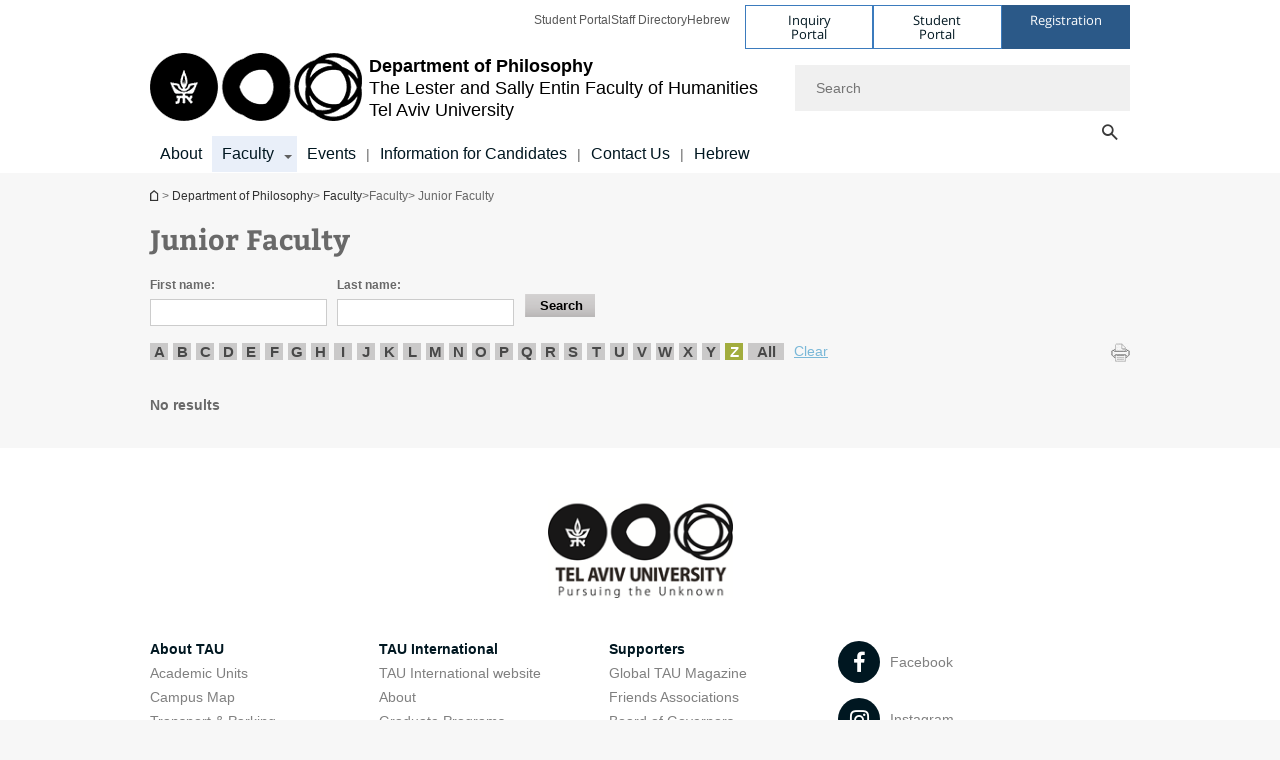

--- FILE ---
content_type: text/html; charset=utf-8
request_url: https://en-humanities.tau.ac.il/philosophy/faculty/junior?letter=Z
body_size: 11336
content:
<!DOCTYPE html>
<html lang="en-US" dir="ltr">
<head>

  <meta http-equiv="X-UA-Compatible" content="IE=edge" />
  <meta name="viewport" content="width=device-width, initial-scale=1">

  <!--[if IE]><![endif]-->
<link rel="dns-prefetch" href="//themes.googleusercontent.com" />
<link rel="preconnect" href="//themes.googleusercontent.com" crossorigin="" />
<meta http-equiv="Content-Type" content="text/html; charset=utf-8" />
<meta http-equiv="expires" content="0" />
<meta http-equiv="expires" content="Tue, 01 Jan 1980 1:00:00 GMT" />
<meta name="Generator" content="Drupal 7 (http://drupal.org)" />
<link rel="canonical" href="https://en-humanities.tau.ac.il/philosophy/faculty/junior" />
<link rel="shortlink" href="/node/3571" />
<meta property="og:title" content="Junior Faculty" />
<meta property="og:url" content="https://en-humanities.tau.ac.il/philosophy/faculty/junior" />
<meta property="og:image" content="https://en-humanities.tau.ac.il/sites/humanities_en.tau.ac.il/files/styles/og_image/public/architecture_1_580-330.jpg?itok=CN2bsl_i" />
<meta property="og:image:width" content="1210" />
<meta property="og:image:height" content="650" />
<meta property="og:description" content="Junior Faculty" />
<link rel="shortcut icon" href="https://en-humanities.tau.ac.il/sites/all/themes/tau_v2/favicon.ico" type="image/vnd.microsoft.icon" />
<link rel="alternate" media="only screen and (max-width: 640px)" href="https://en-humanities.m.tau.ac.il/philosophy/faculty/junior?letter=Z" />
<link rel="alternate" media="handled" href="https://en-humanities.m.tau.ac.il/philosophy/faculty/junior?letter=Z" />
<link href="/sites/all/libraries/icomoon/fonts/icomoon.woff2" as="font" crossorigin="anonymous" rel="preload" type="font/woff2" />
  <title>Junior Faculty | Department of Philosophy | Tel Aviv University</title>
  <link type="text/css" rel="stylesheet" href="/sites/default/files/advagg_css/css__BJ6Ou6QsBRtnFTmxaakamOIS8n4QswDP2XnnZ1sxtaM__NBuvkP6eInGIkb1aJvUHx5PX79XApuxBDkk_77W5tYk__Z5ASFYx-xmRTCUjQVHnvIj4xZ4jvZuiGxP2dehABBHE.css" media="all" />
<link type="text/css" rel="stylesheet" href="/sites/default/files/advagg_css/css__3P4FJjZcWPYVDDBdtHoTCBQ5GWdZuDESnGf5lAomiIU__qNpxne1j-sHwZRJ9akiMSMNrF5VIhe8etahBDU4nKLE__Z5ASFYx-xmRTCUjQVHnvIj4xZ4jvZuiGxP2dehABBHE.css" media="all" />
<link type="text/css" rel="stylesheet" href="/sites/default/files/advagg_css/css__WWoD5d5kS4eUlZoqOphgYEWtwglxaf0zovWCORPNVac__xHwnrOQLkYlfSdDO5GGzqQCaixClDQGk860Om4s9rcA__Z5ASFYx-xmRTCUjQVHnvIj4xZ4jvZuiGxP2dehABBHE.css" media="all" />
<link type="text/css" rel="stylesheet" href="/sites/default/files/advagg_css/css__NTCeQ3FKrwpqECmG1f6XLl1L43AgTnzfXxCaeIfpBjc__D_EUHDAfEQdxcLiSDY7hREUWkG1Ge56_h2z3Er8V188__Z5ASFYx-xmRTCUjQVHnvIj4xZ4jvZuiGxP2dehABBHE.css" media="all" />
<link type="text/css" rel="stylesheet" href="/sites/default/files/advagg_css/css__jUXYrLo__PjDD5qwnKnC75lqbiHk1VtbXJyOvdQPH6k__7g40UeM74r8hkrzDC6Hbb7RReIGNu-Jsb5XAbAPKIeA__Z5ASFYx-xmRTCUjQVHnvIj4xZ4jvZuiGxP2dehABBHE.css" media="all" />
<link type="text/css" rel="stylesheet" href="/sites/default/files/advagg_css/css__vB1xKT6VB5rXP7EcCahoeqSBSFltl0aMJvuuVpQGU-E__PUOgtcxd0BHBiIb0D5S2xiq_1qTFvYUOBWuBr019Tt4__Z5ASFYx-xmRTCUjQVHnvIj4xZ4jvZuiGxP2dehABBHE.css" media="all" />
<link type="text/css" rel="stylesheet" href="/sites/default/files/advagg_css/css__AV5xcOGZg_I77tvHWRNtROmAAAUgEcLxAliULqFTq2g__WgSzw6T15H2fCitl9Cw8FbDh5B-UzHS3oR8mBuVXr58__Z5ASFYx-xmRTCUjQVHnvIj4xZ4jvZuiGxP2dehABBHE.css" media="all" />
<link type="text/css" rel="stylesheet" href="/sites/default/files/advagg_css/css__oK3np-8KmN17ihtX_BldUtei3QqXORhNnSv1ZStRVDk__fX_4oOo5O03wZW-TT7cN6E2M9CioWED06_ZgIzFz2g8__Z5ASFYx-xmRTCUjQVHnvIj4xZ4jvZuiGxP2dehABBHE.css" media="all" />
<link type="text/css" rel="stylesheet" href="/sites/default/files/advagg_css/css__ldZcRVgnqYa6OupKM9MRnh7-pI4veLDvHuhXIFg_A68__Un3VrojKzZK51fPnduJzKDaYazLXNqOelyugameOMDM__Z5ASFYx-xmRTCUjQVHnvIj4xZ4jvZuiGxP2dehABBHE.css" media="all" />
<link type="text/css" rel="stylesheet" href="/sites/default/files/advagg_css/css__uhvfcpQvzs4gqgsvwBOiMoRiH69d1LGkHAMkE2asrt4__I6EOt_a9ZGDUdfFIVavYJJcE_8BgXf3i5pYqhpDGM-8__Z5ASFYx-xmRTCUjQVHnvIj4xZ4jvZuiGxP2dehABBHE.css" media="all" />
<link type="text/css" rel="stylesheet" href="/sites/default/files/advagg_css/css__5_04za6KLUgEpTQyRZEr3f_u-BOdR7oWzGCYzhMqwRk__N9o9XUpCS0_V8P008V9TgrdLkZJ1pGvx94equkaY87Y__Z5ASFYx-xmRTCUjQVHnvIj4xZ4jvZuiGxP2dehABBHE.css" media="all" />
<link type="text/css" rel="stylesheet" href="/sites/default/files/advagg_css/css__beLOjpMY0ZwqDr4mNtSBkyzHYh2x5n_dyQkj-4rK7JU__b2rlH-b1gkXJXBrDIbBbfKBHQB_W0vR5oZjxe2onTMk__Z5ASFYx-xmRTCUjQVHnvIj4xZ4jvZuiGxP2dehABBHE.css" media="all" />
<link type="text/css" rel="stylesheet" href="/sites/default/files/advagg_css/css__7XNjW_EfCrAU2XHADrTSyQZbQFLCcXH_IQfY1ChhZ3k__r6H7-hh6HLrAxUR4OZ6fy6ZMcjznRA4uo51uQNfSSrI__Z5ASFYx-xmRTCUjQVHnvIj4xZ4jvZuiGxP2dehABBHE.css" media="all" />
<link type="text/css" rel="stylesheet" href="/sites/default/files/advagg_css/css__BNJEqmkYQiOMVP1BHC8OapMELJB5XknKcJtlRjSDN6Q__PU8ZB65IaETcPC1yw7kngTyMqcmk5FOk7rVQgfw64wE__Z5ASFYx-xmRTCUjQVHnvIj4xZ4jvZuiGxP2dehABBHE.css" media="all" />
<link type="text/css" rel="stylesheet" href="/sites/default/files/advagg_css/css__t8pArNrPd1SdQ0kUO5zs0JNv3IvfcnRfc_iNZh4iUMw__meS5aaFuL2xMCXIEL8yIvg60uE4KOeACnZJxOHblM5U__Z5ASFYx-xmRTCUjQVHnvIj4xZ4jvZuiGxP2dehABBHE.css" media="all" />
<link type="text/css" rel="stylesheet" href="/sites/default/files/advagg_css/css__P1mwW6o5Ise0I9ca0XwBTeBSP3iH-JEKpFze7dlO4uw__l5rydRAa1rby0Z1e_XhOidg8QcihRiTvOAE-4gTw_-0__Z5ASFYx-xmRTCUjQVHnvIj4xZ4jvZuiGxP2dehABBHE.css" media="all" />
<link type="text/css" rel="stylesheet" href="/sites/default/files/advagg_css/css__9iWwhyAUw3yszWQFdrnTDzWvllkUOw8K67rrQAGgIqQ__jOIP2tFmpSM90X6SCoPGvDrSL9pwLVK_fhCU5CM2ahI__Z5ASFYx-xmRTCUjQVHnvIj4xZ4jvZuiGxP2dehABBHE.css" media="all" />
<link type="text/css" rel="stylesheet" href="/sites/default/files/advagg_css/css__4-lxFuuvUFtpSpfpiHSDlZ8XAaOV-A6vr70wFUNMdCo__mcVWZgjs9eDFGHYgF5SdzWGWKYW5mwACUPCwkyNgupc__Z5ASFYx-xmRTCUjQVHnvIj4xZ4jvZuiGxP2dehABBHE.css" media="all" />
<style type="text/css" media="all">.cs_blue{background-color:#3181a2}.cs_blue_sky{background-color:#1980ff}.cs_brain_purple{background-color:#9628c6;color:#9628c6}.cs_cs_blue{background-color:#3181a2;color:#3181a2}.cs_cs_blue_barak{background-color:#114b78;color:#114b78}.cs_cs_blue_brand{background-color:#66bff1;color:#66bff1}.cs_cs_brown{background-color:#c2943c}.cs_cs_darkgrey_brand{background-color:#76787a;color:#76787a}.cs_cs_dark_brown{background-color:#b38120}.cs_cs_dark_grey{background-color:#607286}.cs_cs_grey{background-color:#a2a4a3}.cs_cs_light_blue{background-color:#72a5de}.cs_cs_mustard{background-color:#d2b62f}.cs_cs_olive{background-color:#a1ab64}.cs_cs_orange_kantor{background-color:#e47f36;color:#e47f36}.cs_cs_orange_mtei{background-color:#ff6026}.cs_cs_pink{background-color:#c52c64}.cs_cs_purple{background-color:#ac15b2}.cs_cs_red{background-color:#1692e8}.cs_dark_blue{background-color:#0f4583}.cs_green{background-color:#a3ad3c}.cs_green_mba{background-color:#005710}.cs_HRgreen{background-color:#009ed4}.cs_HRPurple{background-color:#7d335c}.cs_law-cyan{background-color:#86c8b1;color:#86c8b1}.cs_law-peach{background-color:#e88b75;color:#e88b75}.cs_law-red{background-color:#a01a19;color:#a01a19}.cs_light_red{background-color:#1692e8}.cs_policomm{background-color:#1692e8;color:#1692e8}.cs_purple{background-color:#3b0a43}.cs_purple_catalog{background-color:#4c2177}.cs_purple_kellogg{background-color:#4f2d83}.cs_purple_recanati{background-color:#4d1848}.cs_purple_soclib{background-color:#6f67b0}.cs_socsci_grey{background-color:#949dc2}.cs_socsi_blue{background-color:#22aae2}.cs_soc_red{background-color:#1692e8}.cs_sportlight_grey{color:#696969}</style>
<link type="text/css" rel="stylesheet" href="/sites/default/files/advagg_css/css__H5YGiVL-4Wun7XTvnA8FMitWijAtxeb-WXOY72ZeHwo__Ja9UVL3yh0oOqABMfYtP-hmHEcInDBjg5ccBLiTfK0E__Z5ASFYx-xmRTCUjQVHnvIj4xZ4jvZuiGxP2dehABBHE.css" media="all" />
<link type="text/css" rel="stylesheet" href="/sites/default/files/advagg_css/css__EpJSUN4gQjB82mptuGGMiFL2iQbzojoIaypl0GjOCmg__Tj0AWEsbhCgTR0s231BYUNxH8YEZ69XFsbBCqxW35GI__Z5ASFYx-xmRTCUjQVHnvIj4xZ4jvZuiGxP2dehABBHE.css" media="all" />
<link type="text/css" rel="stylesheet" href="/sites/default/files/advagg_css/css__UqIE_WeSHI6Fcg6ulzixno0On_UxcnmISmdkewgtEac__G0iJEBkX9b9cUbX4gdDepFpVKFXA-J7PQO8QLBElP5w__Z5ASFYx-xmRTCUjQVHnvIj4xZ4jvZuiGxP2dehABBHE.css" media="all" />
<link type="text/css" rel="stylesheet" href="/sites/default/files/advagg_css/css__HAD_KM72SFKM7QTOgYQDMeB_2Uh9MniLIQcHQmMwtZU__Jb82oLc-K98q7FYjRI6SPE354xhxZMd9BlFNyCR69GI__Z5ASFYx-xmRTCUjQVHnvIj4xZ4jvZuiGxP2dehABBHE.css" media="all" />
<style type="text/css" media="all">body.page-node-3571 table.tau-person-results-table thead tr{color:#696969}body.page-node-3571 table.tau-person-results-table thead tr{background-color:#cfdcef}</style>
<link type="text/css" rel="stylesheet" href="/sites/default/files/advagg_css/css__uBNMhE2Z_CNWWTeLiVjPvxl4cv58IWRObD4fixyb5dU__FyEIeo3r_jEzG2etDi_nxEi2GFfoqsRXiX303tt2qlo__Z5ASFYx-xmRTCUjQVHnvIj4xZ4jvZuiGxP2dehABBHE.css" media="all" />
<link type="text/css" rel="stylesheet" href="/sites/default/files/advagg_css/css__Nz3IA-roLNtdIM0jo9zARMxa7Bb5DQdMCbD1VayOn60__R3fqLD5daLjWOufEf8ikisnG55y_lDFn_tBXQx6ol2Q__Z5ASFYx-xmRTCUjQVHnvIj4xZ4jvZuiGxP2dehABBHE.css" media="all" />
<link type="text/css" rel="stylesheet" href="/sites/default/files/advagg_css/css__GpwgxyjwRs21aPameJzeXkxWgsHO-EuQ0LN_P_36XjY__OfoqyrjpiPz_nvXCr4Oz76GagI0i4twmwTDheNaIfx0__Z5ASFYx-xmRTCUjQVHnvIj4xZ4jvZuiGxP2dehABBHE.css" media="all" />
  
<!--[if lte IE 9]>
<script src="/sites/default/files/advagg_js/js__9aTy4snid5GMq51YnNufUXeaSJXw-2aTwSKA3LXwN00__8rDv_hNR7vL8Bafct_KGSGW2eHndPaOgj9L4azt7w30__Z5ASFYx-xmRTCUjQVHnvIj4xZ4jvZuiGxP2dehABBHE.js#ie9-" onload="if(jQuery.isFunction(jQuery.holdReady)){jQuery.holdReady(true);}"></script>
<![endif]-->

<!--[if gt IE 9]>
<script src="/sites/default/files/advagg_js/js__9aTy4snid5GMq51YnNufUXeaSJXw-2aTwSKA3LXwN00__8rDv_hNR7vL8Bafct_KGSGW2eHndPaOgj9L4azt7w30__Z5ASFYx-xmRTCUjQVHnvIj4xZ4jvZuiGxP2dehABBHE.js#ie10+" defer="defer" onload="if(jQuery.isFunction(jQuery.holdReady)){jQuery.holdReady(true);}"></script>
<![endif]-->

<!--[if !IE]><!-->
<script src="/sites/default/files/advagg_js/js__9aTy4snid5GMq51YnNufUXeaSJXw-2aTwSKA3LXwN00__8rDv_hNR7vL8Bafct_KGSGW2eHndPaOgj9L4azt7w30__Z5ASFYx-xmRTCUjQVHnvIj4xZ4jvZuiGxP2dehABBHE.js" defer="defer" onload="if(jQuery.isFunction(jQuery.holdReady)){jQuery.holdReady(true);}"></script>
<!--<![endif]-->
<script src="/sites/default/files/advagg_js/js__H5AFmq1RrXKsrazzPq_xPQPy4K0wUKqecPjczzRiTgQ__wor4r9P8YTtQ7p6fbywTetZ47Z_orumIfrrhgxrpLus__Z5ASFYx-xmRTCUjQVHnvIj4xZ4jvZuiGxP2dehABBHE.js" defer="defer" onload="function advagg_mod_1(){advagg_mod_1.count=++advagg_mod_1.count||1;try{if(advagg_mod_1.count<=40){init_drupal_core_settings();advagg_mod_1.count=100;}}
catch(e){if(advagg_mod_1.count>=40){throw e;}
else{window.setTimeout(advagg_mod_1,1);}}}
function advagg_mod_1_check(){if(window.init_drupal_core_settings&&window.jQuery&&window.Drupal){advagg_mod_1();}
else{window.setTimeout(advagg_mod_1_check,1);}}
advagg_mod_1_check();"></script>
<script src="/sites/default/files/advagg_js/js__JMbntZpvQ69mD2sSb-Wo0f_qeJXeYqAZPZx-TFbhyQk__94sj1s2_ICeZ-Cf7AD5AOKfm1-AcK8H6etAOYrGyLfw__Z5ASFYx-xmRTCUjQVHnvIj4xZ4jvZuiGxP2dehABBHE.js" defer="defer"></script>
<script>function init_drupal_core_settings() {jQuery.extend(Drupal.settings,{basePath:"\/",pathPrefix:"",setHasJsCookie:0,ajaxPageState:{theme:"tau_v2",theme_token:"GBgpZjghG21MvGXeruaNULjxueDwnMO3iG90j3ssok0"},path_alias:"philosophy\/faculty\/junior",get:{letter:"Z",q:"node\/3571"},arg:["node","3571"],hp_auto_slider:false,hp_auto_slider_speed:"0",hide_submit:{hide_submit_status:true,hide_submit_method:"disable",hide_submit_css:"hide-submit-disable",hide_submit_abtext:"",hide_submit_atext:"",hide_submit_hide_css:"hide-submit-processing",hide_submit_hide_text:"Processing...",hide_submit_indicator_style:"expand-left",hide_submit_spinner_color:"#000",hide_submit_spinner_lines:12,hide_submit_hide_fx:false,hide_submit_reset_time:5e3},urlIsAjaxTrusted:{"\/philosophy\/faculty\/junior?letter=Z":true},tau_person:{is_heb:false},feature_jquery_update:{mute:1,trace:0},group:{og_context:{gid:"40",etid:"3545",entity_type:"node",label:"Department of Philosophy",state:"1",created:"1546855186",rdf_mapping:[]}},clientsideValidation:{general:{months:{January:1,Jan:1,February:2,Feb:2,March:3,Mar:3,April:4,Apr:4,May:5,June:6,Jun:6,July:7,Jul:7,August:8,Aug:8,September:9,Sep:9,October:10,Oct:10,November:11,Nov:11,December:12,Dec:12}}}}); 
if(jQuery.isFunction(jQuery.holdReady)){jQuery.holdReady(false);}} if(window.jQuery && window.Drupal){init_drupal_core_settings();}</script>

  
  
  <meta name="google" value="notranslate">
  <meta name="google-site-verification" content="BWY7CnH8_r_7HfxNm1hioIPESWn7GQPBKJHoCsfKNbM" />
    

  

  

            <script type='text/javascript'>
        (function(w, d, s, l, i) {
          w[l] = w[l] || [];
          w[l].push({
            'gtm.start': new Date().getTime(),
            event: 'gtm.js'
          });
          var f = d.getElementsByTagName(s)[0],
            j = d.createElement(s),
            dl = l != 'dataLayer' ? '&l=' + l : '';
          j.async = true;
          j.src = 'https://www.googletagmanager.com/gtm.js?id=' + i + dl;
          f.parentNode.insertBefore(j, f);
        })(window, document, 'script', 'dataLayer', 'GTM-K3FL24R')
      </script>
      
  
</head>

<body class="html not-front not-logged-in no-sidebars page-node page-node- page-node-3571 node-type-table-person-generator domain-humanities-english-cms-tau-ac-il group-context group-context-group-40 group-context-node group-context-node-3545 no-sidebars i18n-en-US theme-tau-v2 dir_ltr not_tau_main_version" >
  
      <!--facebook api-->
      <div id="fb-root"></div>
      <script>
      window.fbAsyncInit = function() {
        // init the FB JS SDK
        FB.init({
          appId      : '385605168198947', // App ID from the App Dashboard. https://developers.facebook.com/apps/385605168198947
          status     : false, // check the login status upon init?
          cookie     : true, // set sessions cookies to allow your server to access the session?
          xfbml      : true  // parse XFBML tags on this page?
        });
      // Additional initialization code such as adding Event Listeners goes here
      };

      // Load the SDK's source Asynchronously
      // Note that the debug version is being actively developed and might
      // contain some type checks that are overly strict.
      // Please report such bugs using the bugs tool.
      (function(d, debug){
        var js, id = 'facebook-jssdk', ref = d.getElementsByTagName('script')[0];
        if (d.getElementById(id)) {return;}
        js = d.createElement('script'); js.id = id; js.async = true;
        js.src = "//connect.facebook.net/en_US/all" + (debug ? "/debug" : "") + ".js";
        ref.parentNode.insertBefore(js, ref);
      }(document, /*debug*/ false));
      </script>
      <!--/facebook api-->
    <ul id="skiplinks"><li><a href="#header" class="">Top menu</a></li><li><a href="#block-system-main-menu" class="">Main menu</a></li><li><a href="#main-wrapper" class="">Main Content</a></li></ul>
            <noscript><iframe src="https://www.googletagmanager.com/ns.html?id=GTM-K3FL24R" height="0" width="0" style="display:none;visibility:hidden"></iframe></noscript>
      

  
  <!-- <div id="skip-link">
    <a href="#jump_link_target" class="element-invisible element-focusable">Jump to Navigation</a>
  </div>
   -->
  
<div id="page-wrapper">
  <div class="header-wrapper-top header-wrapper-top--with-title">
    <div id="header">
      <div class="section clear">
                  <a href="/philosophy" title="Tel Aviv University logo, link, Go to homepage" rel="home" id="logo">
            <!-- faculty_general.module, tau_personal.module -->
                                        <div class="tau_logo">
                <img  alt="Tel Aviv University Logo" height="72" width="212" id="site-logo" src="/sites/all/themes/tau_v2/logo.png" title="" />              </div>
              <div class="group_header">
                                  <div class="group_header_txt">
                    <div id="school_name" class="">  <span class="black">Department of Philosophy</span></div><div class="faculty-school" id="faculty_name"><span class="black">The Lester and Sally Entin</span> <span class="faculty black">Faculty of Humanities</span></div><input id="menu_gid" type="hidden" value=40 />                    <div class="university-name">Tel Aviv University</div>                  </div>
                                    </div>
                          </a>
                                </div>
      <div class="top_region_background">
          <div class="region region-top">
    <div id="block-menu-menu-top-header" class="block block-menu first odd count-1">

      
  <div class="content">
    <ul class="menu depth-1" role="menubar"><li class="first leaf depth-1 not-last" role="menuitem"><a href="https://www.ims.tau.ac.il/Tal/Login_eng.aspx" target="_blank">Student Portal</a></li>
<li class="leaf depth-1 not-first not-last" role="menuitem"><a href="http://www.tau.ac.il/dirsearch-eng.html" target="_blank">Staff Directory</a></li>
<li class="last leaf depth-1 not-first" role="menuitem"><a href="https://humanities.tau.ac.il/" target="_blank">Hebrew</a></li>
</ul>  </div>

</div>
<div id="block-sitetau-sitetau-header-buttons" class="block block-sitetau even count-2">

      
  <div class="content">
    <div class="tau-header-buttons-block-wrapper"><div class="tau-header-buttons-block"><a href="https://tau-int.formtitan.com/ftproject/CRM_TAU_guest" class="header-button-link inquiry-portal-link" target="_blank" title="Visit Inquiry Portal">Inquiry Portal</a><a href="https://my.tau.ac.il/TAU_Student" class="header-button-link student-portal-link" target="_blank" title="Visit Student Portal">Student Portal</a><a href="https://international.tau.ac.il/apply-to-international-programs-at-tel-aviv-university" class="header-button-link registration-link" target="_blank" title="Visit Registration">Registration</a></div></div>  </div>

</div>
  </div>
      </div>
      <div class="social_search_container ">
        <div id="block-search-2" class="block block-search first odd count-1">

        <none>    
  <div class="content">
    <form role="search" action="/philosophy/faculty/junior?letter=Z" method="post" id="search-block-form" accept-charset="UTF-8"><div><div class="container-inline">
    <div class="form-item form-type-textfield form-item-search-block-form">
  <label class="element-invisible" for="edit-search-block-form--2">Search </label>
 <input placeholder="Search" aria-label="Search" type="text" id="edit-search-block-form--2" name="search_block_form" value="" size="15" maxlength="128" class="form-text" />
</div>
<span class="icon-search"></span><div class="form-item form-type-textfield form-item-prot">
 <input type="text" id="edit-prot" name="prot" value="" size="60" maxlength="128" class="form-text" />
</div>
<div class="search-selector form-wrapper" role="tablist" id="edit-stype"><span class="internal" role="tab" tabindex="0" aria-selected="true" title="This site קישור">This site</span>
<i class="separator"></i>
<span class="external active" role="tab" tabindex="0" aria-selected="false" title="Global search קישור">Global search</span>
</div><div class="form-actions form-wrapper" id="edit-actions"><input alt="Search" title="Search" type="submit" id="edit-submit" name="op" value="Search" class="form-submit" /></div><input type="hidden" name="form_build_id" value="form-eyjIBopuyGcx6aMwsbnFs-J67MtedEnvTy_U7OUPw9Q" />
<input type="hidden" name="form_id" value="search_block_form" />
<input type="hidden" name="group" value="40" />
</div>
</div></form>  </div>

</div>
      </div>
                    <div class="region region-header">
    <div id="block-faculty-general-faculty-menu-block" class="block block-faculty-general first odd count-1" aria-haspopup="Main Navigation" role="navigation">

      
  <div class="content">
    <ul class="menu"><li class="first leaf menu-og-40 depth-1 not-last"><a href="/philosophy/about">About</a></li>
<li class="expanded active-trail menu-og-40 depth-1 not-first not-last"><a href="/philosophy/faculty/senior" class="active-trail">Faculty</a><ul class="menu"><li class="first last expanded active-trail depth-2 menu-item-not-link"><span class="menu-item-not-link">Faculty</span><ul class="menu"><li class="first leaf depth-3 not-last"><a href="/philosophy/faculty/senior">Senior Faculty</a></li>
<li class="leaf active-trail depth-3 not-first not-last"><a href="/philosophy/faculty/junior" class="active-trail active">Junior Faculty</a></li>
<li class="leaf depth-3 not-first not-last"><a href="/philosophy/faculty/junior_3572">Adjunct Faculty</a></li>
<li class="last leaf depth-3 not-first"><a href="/philosophy/faculty/emeritus">Emeritus Faculty</a></li>
</ul></li>
</ul></li>
<li class="collapsed menu-og-40 depth-1 not-first not-last"><a href="/philosophy/events">Events</a></li>
<li class="collapsed menu-og-40 depth-1 not-first not-last"><a href="/philosophy/information_for_candidates">Information for Candidates</a></li>
<li class="leaf menu-og-40 depth-1 not-first not-last"><a href="/philosophy/contact">Contact Us</a></li>
<li class="last leaf menu-og-40 depth-1 not-first"><a href="https://humanities.tau.ac.il/philosophy">Hebrew</a></li>
</ul>  </div>

</div>
  </div>
    </div>
  </div>
  <div id="banner-region">
      </div>
  <div id="page">
            <div class="clearer"></div>
    <div></div>
    <div id="main-wrapper">
      <div id="breadcrumbs"> <div id="block-sitetau-breadcrumbs" class="block block-sitetau odd count-3">

      
  <div class="content">
    <span class="element-invisible">You are here</span>
               <div class="breadcrumb" aria-label="breadcrumbs" role="navigation"><span class="icon-home"><a href="/">Department of Philosophy</a></span> > <a href="/philosophy" class="no_underline">Department of Philosophy</a> > <a href="/philosophy/faculty/senior">Faculty</a> > <span >Faculty</span> > Junior Faculty</div>  </div>

</div>
 </div>
      <div id="main" class="clearfix">
        <div id="content" class="column">
          <div class="section">
                        <div class='region region-content-wrap'>
                            <a id="main-content"></a>
                              <h1 class='title title-bold title-not-italic' id='page-title'>Junior Faculty</h1>                              <div class="region region-content">
    <div id="block-system-main" class="block block-system first odd count-1">

      
  <div class="content">
      <div id="tau-person-generator-page">
    <form class="tau-filter-form" role="search" action="/philosophy/faculty/junior?letter=Z" method="get" id="tau-person-search-page-form" accept-charset="UTF-8"><div><input type="hidden" name="type" value="personal_search" />
<div class="form-item form-type-textfield form-item-first-name">
  <label for="edit-first-name">First name: </label>
 <input type="text" id="edit-first-name" name="first_name" value="" size="25" maxlength="128" class="form-text" />
</div>
<div class="form-item form-type-textfield form-item-last-name">
  <label for="edit-last-name">Last name: </label>
 <input type="text" id="edit-last-name" name="last_name" value="" size="25" maxlength="128" class="form-text" />
</div>
<div class="filter-search-letters" role="list"><a href="/philosophy/faculty/junior?letter=A" class="filter-search-letter cs_blue   active" role="listitem">A</a>
<a href="/philosophy/faculty/junior?letter=B" class="filter-search-letter cs_blue   active" role="listitem">B</a>
<a href="/philosophy/faculty/junior?letter=C" class="filter-search-letter cs_blue   active" role="listitem">C</a>
<a href="/philosophy/faculty/junior?letter=D" class="filter-search-letter cs_blue   active" role="listitem">D</a>
<a href="/philosophy/faculty/junior?letter=E" class="filter-search-letter cs_blue   active" role="listitem">E</a>
<a href="/philosophy/faculty/junior?letter=F" class="filter-search-letter cs_blue   active" role="listitem">F</a>
<a href="/philosophy/faculty/junior?letter=G" class="filter-search-letter cs_blue   active" role="listitem">G</a>
<a href="/philosophy/faculty/junior?letter=H" class="filter-search-letter cs_blue   active" role="listitem">H</a>
<a href="/philosophy/faculty/junior?letter=I" class="filter-search-letter cs_blue   active" role="listitem">I</a>
<a href="/philosophy/faculty/junior?letter=J" class="filter-search-letter cs_blue   active" role="listitem">J</a>
<a href="/philosophy/faculty/junior?letter=K" class="filter-search-letter cs_blue   active" role="listitem">K</a>
<a href="/philosophy/faculty/junior?letter=L" class="filter-search-letter cs_blue   active" role="listitem">L</a>
<a href="/philosophy/faculty/junior?letter=M" class="filter-search-letter cs_blue   active" role="listitem">M</a>
<a href="/philosophy/faculty/junior?letter=N" class="filter-search-letter cs_blue   active" role="listitem">N</a>
<a href="/philosophy/faculty/junior?letter=O" class="filter-search-letter cs_blue   active" role="listitem">O</a>
<a href="/philosophy/faculty/junior?letter=P" class="filter-search-letter cs_blue   active" role="listitem">P</a>
<a href="/philosophy/faculty/junior?letter=Q" class="filter-search-letter cs_blue   active" role="listitem">Q</a>
<a href="/philosophy/faculty/junior?letter=R" class="filter-search-letter cs_blue   active" role="listitem">R</a>
<a href="/philosophy/faculty/junior?letter=S" class="filter-search-letter cs_blue   active" role="listitem">S</a>
<a href="/philosophy/faculty/junior?letter=T" class="filter-search-letter cs_blue   active" role="listitem">T</a>
<a href="/philosophy/faculty/junior?letter=U" class="filter-search-letter cs_blue   active" role="listitem">U</a>
<a href="/philosophy/faculty/junior?letter=V" class="filter-search-letter cs_blue   active" role="listitem">V</a>
<a href="/philosophy/faculty/junior?letter=W" class="filter-search-letter cs_blue   active" role="listitem">W</a>
<a href="/philosophy/faculty/junior?letter=X" class="filter-search-letter cs_blue   active" role="listitem">X</a>
<a href="/philosophy/faculty/junior?letter=Y" class="filter-search-letter cs_blue   active" role="listitem">Y</a>
<a href="/philosophy/faculty/junior?letter=Z" class="filter-search-letter cs_blue  chosen active" role="listitem">Z</a>
<a href="/philosophy/faculty/junior?letter=All" class="filter-search-letter cs_blue filter-search-letters-all  active" role="listitem">All</a>
<a href="/philosophy/faculty/junior" class="filter-search-letters-clear light_blue active">Clear</a></div><input class="tau-search-button-gray form-submit" type="submit" id="edit-submit-search-pepole" name="op" value="Search" /><div class="f_left printer-icon"><img src="/sites/default/files/icn_print.png" /></div><div class="clearfix"></div><input type="hidden" name="form_build_id" value="form-mv7IRFmWZIy_SuOdtOSpbMFBtdSRJXjsRqgRRGuOHEI" />
<input type="hidden" name="form_id" value="tau_person_search_page_form" />
</div></form><br><br><b>No results</b>  </div>
  </div>

</div>
  </div>
            </div>
                                  </div>
        </div>

      </div>
    </div>
      </div>
</div>
  <div class="region region-bottom">
    <div id="block-tau-main-footer-tau-main-footer-block" class="block block-tau-main-footer first odd count-1">

      
  <div class="content">
    <div class="tau_main_footer_block"><div class="tau-main-footer-block-logo"><img loading="lazy" typeof="foaf:Image" src="/sites/default/files/footer_logo/TAU_university_logo_ENG.png" width="190" height="108" alt="Tel Aviv University Logo" /></div><ul class="menu"><li class="first expanded menu-footer-links depth-1 not-last"><a href="http://english.tau.ac.il/about_tau">About TAU</a><ul class="menu"><li class="first leaf depth-2 not-last"><a href="http://english.tau.ac.il/academic-units-view">Academic Units</a></li>
<li class="leaf target-blank depth-2 not-first not-last"><a href="http://www2.tau.ac.il/map/unimaple1.asp" target="_blank">Campus Map</a></li>
<li class="leaf depth-2 not-first not-last"><a href="http://english.tau.ac.il/transport">Transport &amp; Parking</a></li>
<li class="leaf depth-2 not-first not-last"><a href="http://english.tau.ac.il/emergency_numbers">Emergency Contacts</a></li>
<li class="leaf target-blank depth-2 not-first not-last"><a href="http://www.tau.ac.il/dirsearch-eng.html" target="_blank">Phone Directory</a></li>
<li class="leaf depth-2 not-first not-last"><a href="http://english.tau.ac.il/dean_of_students">Dean of Students</a></li>
<li class="leaf depth-2 not-first not-last"><a href="https://harassment-prevention.tau.ac.il/safe-campus/main">Sexual Harassment Prevention</a></li>
<li class="leaf depth-2 not-first not-last"><a href="http://english.tau.ac.il/student_union">Student Union</a></li>
<li class="leaf target-blank depth-2 not-first not-last"><a href="http://www.tau.ac.il/cc/" target="_blank">Computer Services</a></li>
<li class="leaf depth-2 not-first not-last"><a href="http://english.tau.ac.il/academic_calendar">Academic Calendar</a></li>
<li class="leaf depth-2 not-first not-last"><a href="http://english.tau.ac.il/libraries">Libraries</a></li>
<li class="leaf depth-2 not-first not-last"><a href="https://english.tau.ac.il/accessibility_statement">Accessibility Statement</a></li>
<li class="leaf depth-2 not-first not-last"><a href="http://english.tau.ac.il/terms_of_use">Terms of Use</a></li>
<li class="last leaf depth-2 not-first"><a href="https://english.tau.ac.il/dpo">Privacy and Data Protection</a></li>
</ul></li>
<li class="expanded menu-footer-links depth-1 not-first not-last"><a href="http://english.tau.ac.il/about_tau_intl">TAU International</a><ul class="menu"><li class="first leaf depth-2 not-last"><a href="http://international.tau.ac.il/">TAU International website</a></li>
<li class="leaf depth-2 not-first not-last"><a href="http://english.tau.ac.il/about_tau_intl">About</a></li>
<li class="leaf depth-2 not-first not-last"><a href="https://international.tau.ac.il/Overview_Graduate_Degrees">Graduate Programs</a></li>
<li class="leaf depth-2 not-first not-last"><a href="http://english.tau.ac.il/undergrad">Undergrad Programs</a></li>
<li class="leaf depth-2 not-first not-last"><a href="http://english.tau.ac.il/language_programs">Language Programs</a></li>
<li class="leaf depth-2 not-first not-last"><a href="http://english.tau.ac.il/summer_programs">Summer Programs</a></li>
<li class="last leaf depth-2 not-first"><a href="http://english.tau.ac.il/study_abroad">Study Abroad</a></li>
</ul></li>
<li class="expanded menu-footer-links depth-1 not-first not-last"><a href="http://english.tau.ac.il/our_supporters">Supporters</a><ul class="menu"><li class="first leaf depth-2 not-last"><a href="https://taureview.tau.ac.il/">Global TAU Magazine</a></li>
<li class="leaf depth-2 not-first not-last"><a href="http://english.tau.ac.il/friends_of_tau">Friends Associations</a></li>
<li class="leaf depth-2 not-first not-last"><a href="https://english.tau.ac.il/tau_board_of_governors">Board of Governors</a></li>
<li class="leaf target-blank depth-2 not-first not-last"><a href="https://www.ims.tau.ac.il/Bogrim/Default_Eng.aspx" target="_blank">TAU Alumni</a></li>
<li class="leaf depth-2 not-first not-last"><a href="http://english.tau.ac.il/development_and_public_affairs">Development &amp; Public Affairs</a></li>
<li class="last leaf depth-2 not-first"><a href="http://english.tau.ac.il/print_publications">Print Publications</a></li>
</ul></li>
<li class="leaf no_display menu-footer-links depth-1 not-first not-last"><a href="https://english.tau.ac.il/accessibility_statement">Accessibility</a></li>
<div class="last expanded social-links-block">    <div class="social-link-item">
    <a href="https://www.facebook.com/globaltau" class="social-link-link social-link-facebook" target="_blank">
        <div class="social-link-icon">
                            <i class="icon-facebook" aria-hidden="true"></i>
                    </div>
        <span class="social-link-title">
          Facebook        </span>
    </a>
    </div>
      <div class="social-link-item">
    <a href="https://www.instagram.com/tauinternational/" class="social-link-link social-link-instagram" target="_blank">
        <div class="social-link-icon">
                            <i class="icon-instagram" aria-hidden="true"></i>
                    </div>
        <span class="social-link-title">
          Instagram        </span>
    </a>
    </div>
      <div class="social-link-item">
    <a href="https://www.linkedin.com/edu/tel-aviv-university-13403" class="social-link-link social-link-linkedin" target="_blank">
        <div class="social-link-icon">
                            <i class="icon-linkedin" aria-hidden="true"></i>
                    </div>
        <span class="social-link-title">
          Linkedin        </span>
    </a>
    </div>
      <div class="social-link-item">
    <a href="https://www.youtube.com/user/TAUVOD" class="social-link-link social-link-youtube" target="_blank">
        <div class="social-link-icon">
                            <i class="icon-youtube" aria-hidden="true"></i>
                    </div>
        <span class="social-link-title">
          Youtube        </span>
    </a>
    </div>
      <div class="social-link-item">
    <a href="https://www.coursera.org/partners/telaviv" class="social-link-link social-link-coursera" target="_blank">
        <div class="social-link-icon">
                            <img loading='lazy' class="social-link-icon-coursera" src="/sites/all/themes/tau_v2/images/social_links/coursera-svg.svg" >
                    </div>
        <span class="social-link-title">
          Coursera        </span>
    </a>
    </div>
            <div class="social-link-item">
    <a href="https://open.spotify.com/show/5VBEHU1CHiJmmnsK7gsuM2" class="social-link-link social-link-spotify" target="_blank">
        <div class="social-link-icon">
                            <i class="icon-spotify" aria-hidden="true"></i>
                    </div>
        <span class="social-link-title">
          Spotify        </span>
    </a>
    </div>
  </div>
</ul></div>  </div>

</div>
<div id="block-rc-recog-rc-recog-block" class="block block-rc-recog even count-2">

      
  <div class="content">
    
<div class="full_line">
    <div class="width_margin">
        <div>
            <div>Tel Aviv University makes every effort to respect copyright. If you own copyright to the content contained</div>
            <div class="padding-bottom">here and / or the use of such content is in your opinion infringing <a href="https://tau-int.formtitan.com/ftproject/CRM_TAU_guest" target="_blank">Contact us as soon as possible &gt;&gt;</a></div>
        </div>
        <div class="float_container inline_footer" style="margin-left:auto;">
            <div>Tel Aviv University, P.O. Box 39040, Tel Aviv 6997801, Israel</div>
            <div>
              
<!-- <div id="rc-credit" style="float:left;">
    <div class="title" style="float:left;">
        Developed by
    </div>
    <div class="logo rc-logo-wrapper">
        <img alt="realcommerce" src="/sites/all/themes/tau_v2/images/TAU_General_FooterLogo.png" />
    </div>
</div> -->            </div>
        </div>
        <div class="clearer"></div>
    </div>
</div>
  </div>

</div>
  </div>

  <script>function advagg_mod_2(){advagg_mod_2.count=++advagg_mod_2.count||1;try{if(advagg_mod_2.count<=40){jQuery.migrateMute=false;jQuery.migrateTrace=false;advagg_mod_2.count=100;}}
catch(e){if(advagg_mod_2.count>=40){throw e;}
else{window.setTimeout(advagg_mod_2,250);}}}
function advagg_mod_2_check(){if(window.jQuery&&window.Drupal&&window.Drupal.settings){advagg_mod_2();}
else{window.setTimeout(advagg_mod_2_check,250);}}
advagg_mod_2_check();</script>
<script src="/sites/default/files/advagg_js/js__OsjVCfX8OIhJ7RhYa3c4DLwODlKbz4YduiDxw5vINlo__Rx5V7ie5EelXdGdoAbf5-GhTjyitO4EMETJ0tK6sGNY__Z5ASFYx-xmRTCUjQVHnvIj4xZ4jvZuiGxP2dehABBHE.js" defer="defer"></script>
<script src="/sites/default/files/advagg_js/js__OGHIW1Romv53Hbkddnxn82_iNiHXeXWeE35ZS3IGG_o__MrwLib561l8ypG4wqn6d3xR5dRucl22BW_Nt0N9WBS0__Z5ASFYx-xmRTCUjQVHnvIj4xZ4jvZuiGxP2dehABBHE.js" defer="defer"></script>
<script src="/sites/default/files/advagg_js/js__YT6D1B_BKxvm6JCH_t9sZNI5L6yITa_DlU5QcSlOkAU__OXobH7d1IP1o3WABlniIrU_-pcJacVSIPUv9bpD-6pQ__Z5ASFYx-xmRTCUjQVHnvIj4xZ4jvZuiGxP2dehABBHE.js" defer="defer"></script>
<script src="/sites/default/files/advagg_js/js__NO9bxkWzQhn2d94mjib72dNYMAtbYtsOIWm_xMR8dNM__oklTsFspIm4Ck_lwrW-EF1EgniubrQY-47DODHp1k24__Z5ASFYx-xmRTCUjQVHnvIj4xZ4jvZuiGxP2dehABBHE.js" defer="defer"></script>
<script src="/sites/default/files/advagg_js/js__WY9j3PRiKdo7V9OT7yLEnFoBSie_U7R3kmBtzAVi1xA__YBGsQoUd2fxU1TamDuouGQsWH7LCDpljVkaZOCYwEaI__Z5ASFYx-xmRTCUjQVHnvIj4xZ4jvZuiGxP2dehABBHE.js" defer="defer"></script>
<script src="/sites/default/files/advagg_js/js__JwitSMJ_k9DZqmRYfz_oaIC6ZIQah7kfVAIc5ret19E__Y3fgvliqJC_vjB7ksZbbPr6MtaR8GdFja0fJecLpxFs__Z5ASFYx-xmRTCUjQVHnvIj4xZ4jvZuiGxP2dehABBHE.js" defer="defer"></script>
<script src="/sites/default/files/advagg_js/js__A0HSl6nIBttNx4h02A_O3ZDKCq3gmQSwsKf46ZscFT8__UpGVJ6pOo4ltzfhseUxfXH9SRpJmx9f7wxk6mHyOXGo__Z5ASFYx-xmRTCUjQVHnvIj4xZ4jvZuiGxP2dehABBHE.js" defer="defer"></script>
<script>function advagg_mod_4(){advagg_mod_4.count=++advagg_mod_4.count||1;try{if(advagg_mod_4.count<=40){$(function(){set_print_icon(true);});advagg_mod_4.count=100;}}
catch(e){if(advagg_mod_4.count>=40){throw e;}
else{window.setTimeout(advagg_mod_4,250);}}}
function advagg_mod_4_check(){if(window.jQuery&&window.Drupal&&window.Drupal.settings){advagg_mod_4();}
else{window.setTimeout(advagg_mod_4_check,250);}}
advagg_mod_4_check();</script>
<script src="/sites/default/files/advagg_js/js__bOtefriMRZezIG3DjY-wBV_W6i1lVoujyQC_wWKtyxc__eFn9GORQBQZ443iIhEZX9WS7qpd9zkkK7nlTN2OgvUA__Z5ASFYx-xmRTCUjQVHnvIj4xZ4jvZuiGxP2dehABBHE.js" defer="defer"></script>
<script src="/sites/default/files/advagg_js/js__vSpIoedh6gAz3VmjkRpOywwrnfupuBP9LOryXQqher4__lS4396vFUyrF7K-r_RXUkXixjYeum3rnQ5GaYU18niY__Z5ASFYx-xmRTCUjQVHnvIj4xZ4jvZuiGxP2dehABBHE.js" defer="defer"></script>
<script src="/sites/default/files/advagg_js/js__-qwUaGLaUgsRvXRXIgW41_meZw5uw5GJKz-U_A4-KNw__jsf8gUmjQabawiet5xN7FARmhje4S0BRk0UtxOVEzLY__Z5ASFYx-xmRTCUjQVHnvIj4xZ4jvZuiGxP2dehABBHE.js" defer="defer"></script>
<script src="/sites/default/files/advagg_js/js__GeqJINw4fcmXvobRbGb5FUGFqUBmooPunMbMAjsDp2c__wojp4erztfq4PMIk2GTBvPIeA1BHZdrHd4h_HF7PgUo__Z5ASFYx-xmRTCUjQVHnvIj4xZ4jvZuiGxP2dehABBHE.js" defer="defer"></script>
<script>function advagg_mod_3(){advagg_mod_3.count=++advagg_mod_3.count||1;try{if(advagg_mod_3.count<=40){Tau.get={"letter":"Z","q":"node\/3571"};advagg_mod_3.count=100;}}
catch(e){if(advagg_mod_3.count>=40){throw e;}
else{window.setTimeout(advagg_mod_3,250);}}}
function advagg_mod_3_check(){if(window.jQuery&&window.Drupal&&window.Drupal.settings){advagg_mod_3();}
else{window.setTimeout(advagg_mod_3_check,250);}}
advagg_mod_3_check();</script>
<script src="/sites/default/files/advagg_js/js__qxXug9JVx-0oQsd_mSgJqVwwrIJruEzoykte_IsAOig__2_UonIO1cozoUwJxUdR9ckwvA5F6OU7d9HiyiyB9iR0__Z5ASFYx-xmRTCUjQVHnvIj4xZ4jvZuiGxP2dehABBHE.js" defer="defer"></script>
<script src="/sites/default/files/advagg_js/js__5Y4VJBj4Q1JSx21HIWWmf0v5Qwl74LOO3SE8xypTDwE__KtzpRq4673SqDRze-jDfaZPNt9tLllKrsOdWb9JstYg__Z5ASFYx-xmRTCUjQVHnvIj4xZ4jvZuiGxP2dehABBHE.js" defer="defer"></script>
<script src="/sites/default/files/advagg_js/js__EXMMH2z3RGzx0Wy2nakOoQ9wGYiD4yOfk1K23NqHPy4__r0GItIK2EEyjlx6ejc_OkigsCqVzypOyejHFtUQ1MeA__Z5ASFYx-xmRTCUjQVHnvIj4xZ4jvZuiGxP2dehABBHE.js" defer="defer"></script>
<script src="/sites/default/files/advagg_js/js__gUdmPdtEbdwLCxAqI4UVxJsf6NoNvHq91aAblEa43aQ__r63NFi4fTcjVaIQPOfxFDCpWvJSGcrNctTZ-mva3rQc__Z5ASFYx-xmRTCUjQVHnvIj4xZ4jvZuiGxP2dehABBHE.js" defer="defer"></script>
<script src="/sites/default/files/advagg_js/js__uL3Zf2auxM3KGM7_5QxqUhruRknvxFqqSKzvQ8OUQ2A__zNuaPD2NLffSi7a3Pzh5gDvnDIOjyPtkG6ukY_macTs__Z5ASFYx-xmRTCUjQVHnvIj4xZ4jvZuiGxP2dehABBHE.js" defer="defer"></script>
<script src="/sites/default/files/advagg_js/js__adhOZw8T_k1oD4TBNiVXJS8DdSEXZD5usd7MAvqCalg__P-NggoseP6wJUnwY0b4fRzvPjMhYthZ5Y5_RH2AxgPE__Z5ASFYx-xmRTCUjQVHnvIj4xZ4jvZuiGxP2dehABBHE.js" defer="defer"></script>
<script src="/sites/default/files/advagg_js/js__wlc1oB0U93E5P-BKqrStMN3M_C4BJvfJsIC-spdUR0M__vBvp6oP8hraOWS00CSHTXvcfmHeGD7amRUV4NZt2yB0__Z5ASFYx-xmRTCUjQVHnvIj4xZ4jvZuiGxP2dehABBHE.js" defer="defer"></script>
<script src="/sites/default/files/advagg_js/js__b9T52swKnxFZrOz0wyWt5gi8Kl5ZmwzvA50tibutYjs__No3E124TWuopkaE3AP405Wd8m1kv7G8rYwVCJuu3UF8__Z5ASFYx-xmRTCUjQVHnvIj4xZ4jvZuiGxP2dehABBHE.js" defer="defer"></script>
<script src="/sites/default/files/advagg_js/js__NYm7smMJevPe7O3ANbJ9KQvBVf9TODjvIFm1Ze_Ralo__k6InPxlzodYWffePOGina2DQdwirOZy_jh6j-3seiIQ__Z5ASFYx-xmRTCUjQVHnvIj4xZ4jvZuiGxP2dehABBHE.js" defer="defer"></script>
    <footer></footer>
</body>

</html>


  <!-- Facebook Pixel Code -->
<script>
!function(f,b,e,v,n,t,s){if(f.fbq)return;n=f.fbq=function(){n.callMethod?
n.callMethod.apply(n,arguments):n.queue.push(arguments)};if(!f._fbq)f._fbq=n;
n.push=n;n.loaded=!0;n.version='2.0';n.queue=[];t=b.createElement(e);t.async=!0;
t.src=v;s=b.getElementsByTagName(e)[0];s.parentNode.insertBefore(t,s)}(window,
document,'script','https://connect.facebook.net/en_US/fbevents.js');
fbq('init', '1627010107552780'); // Insert your pixel ID here.
fbq('track', 'PageView');
</script>
<noscript><img height="1" width="1" style="display:none"
src="https://www.facebook.com/tr?id=1627010107552780&ev=PageView&noscript=1"
/></noscript>
<!-- DO NOT MODIFY -->
<!-- End Facebook Pixel Code -->




--- FILE ---
content_type: text/css
request_url: https://en-humanities.tau.ac.il/sites/default/files/advagg_css/css__ldZcRVgnqYa6OupKM9MRnh7-pI4veLDvHuhXIFg_A68__Un3VrojKzZK51fPnduJzKDaYazLXNqOelyugameOMDM__Z5ASFYx-xmRTCUjQVHnvIj4xZ4jvZuiGxP2dehABBHE.css
body_size: 653
content:
.node-type-main-site-frontpage .region.region-content{min-height:0}.masonry-box>a{display:block}.node-type-main-site-frontpage .region.region-content-wrap{display:none}.node-type-main-site-frontpage .breadcrumb{display:none}.node-type-main-site-frontpage .header-wrapper-top #header .social_search_container{float:inline-start;grid-column:2/3;align-self:flex-start}.node-type-main-site-frontpage .header-wrapper-top #header .social_network_icons,.node-type-main-site-frontpage .header-wrapper-top #header .block-search{margin-block-start:0}.node-type-main-site-frontpage .header-wrapper-top #header .social_network_icons form#search-block-form .form-item .form-text,.node-type-main-site-frontpage .header-wrapper-top #header .block-search form#search-block-form .form-item .form-text{font-size:16px}.node-type-main-site-frontpage .header-wrapper-top #header .registration-button{padding:7px 17px}.node-type-main-site-frontpage .header-wrapper-top #header .registration-button.top{font-size:14px}.node-type-main-site-frontpage .header-wrapper-top #header #logo{display:inline-block}html.mobile .node-type-main-site-frontpage .field-name-field-spotlight-reference,body.tau-mobile-v2.node-type-main-site-frontpage .field-name-field-spotlight-reference,html.mobile .node-type-main-site-frontpage .field-name-field-carusele-reference,body.tau-mobile-v2.node-type-main-site-frontpage .field-name-field-carusele-reference{display:none}html.mobile .node-type-main-site-frontpage .section-content,body.tau-mobile-v2.node-type-main-site-frontpage .section-content{background-color:#f5f5f5}.domain-enter-cms-tau-ac-il.node-type-main-site-frontpage .breadcrumb{display:block}.banner-toggle-wrapper{position:absolute;background:rgba(0,0,0,.6);border-radius:50%;left:10px;top:10px;width:40px;height:40px;z-index:50}.banner-pause,.banner-play{position:relative;left:-12px;cursor:pointer;background-color:transparent;width:10px;height:22px;border:solid transparent;border-width:12px 0 12px 12px;border-left-color:#fff;margin-top:8px}.banner-pause{border:0 double #fff;border-left-width:17px}.banner-toggle-wrapper:hover,.banner-toggle-wrapper:focus{box-shadow:0 0 5px #51cbee;border:3px solid #51cbee}body.dir_ltr .faculty-school-banner-images-wrap .banner-play{left:15px}body.dir_ltr .faculty-school-banner-images-wrap .banner-pause{left:12px}.domain-enter-cms-tau-ac-il .faculty-school .faculty{font-weight:700}.domain-enter-m-tau-ac-il .faculty-school .faculty.black{font-weight:700}.domain-enter-m-tau-ac-il .tau-mobile-v2 .faculty-school .faculty.black{font-weight:700}.banner-pause_news{padding:0;width:100%;margin-right:-5px;margin-top:5px;cursor:pointer;background-color:transparent;height:8px;border:solid transparent;border-width:12px 0 12px 12px;border-left-color:#fff;border:0 double #fff;border-left-width:8px}.banner-play_news{cursor:pointer;background-color:transparent;height:10px;border:solid transparent;border-width:6px 0 6px 6px;border-left-color:#fff;padding:0;width:100%;margin-right:-7px;margin-top:3px}.marquee-container{overflow:hidden;height:270px}.banner_toogle_news{width:18px;height:18px;position:absolute;width:22px;height:22px;margin-top:-2px;margin-right:-2px;z-index:50}.node-type-main-site-frontpage.banner-toggle-wrapper_news{position:absolute;border-radius:50%;left:20px;top:51px;width:18px;height:18px;z-index:50}.banner-toggle-wrapper_news:hover,.banner-toggle-wrapper_news:focus{box-shadow:0 0 5px #51cbee;border:3px solid #51cbee}.social-slider-wrapper .hide_button:before{border:5px solid #aba6a6 !important;cursor:auto !important}

--- FILE ---
content_type: application/javascript
request_url: https://en-humanities.tau.ac.il/sites/default/files/advagg_js/js__JwitSMJ_k9DZqmRYfz_oaIC6ZIQah7kfVAIc5ret19E__Y3fgvliqJC_vjB7ksZbbPr6MtaR8GdFja0fJecLpxFs__Z5ASFYx-xmRTCUjQVHnvIj4xZ4jvZuiGxP2dehABBHE.js
body_size: 981
content:
Drupal.locale = { 'pluralFormula': function ($n) { return Number(($n!=1)); }, 'strings': {"":{"\u05e0\u05de\u05e6\u05d0\u05d5 ":"founds","\u05d8\u05e2\u05df \u05ea\u05d5\u05e6\u05d0\u05d5\u05ea \u05e0\u05d5\u05e1\u05e4\u05d5\u05ea":"More Search Results","Select all":"Select all","November":"November","December":"December","\u05d9\u05e9 \u05dc\u05de\u05dc\u05d0 \u05d0\u05ea \u05d4\u05e9\u05d3\u05d4":"This field is mandatory","\u05e0\u05d0 \u05dc\u05e6\u05e8\u05e3 \u05d0\u05d9-\u05de\u05d9\u05d9\u05dc \u05e2\u05d3\u05db\u05e0\u05d9":"Please provide correct email","\u05d9\u05e9 \u05dc\u05d1\u05d7\u05d5\u05e8 \u05d0\u05ea \u05e0\u05d5\u05e9\u05d0 \u05d4\u05e4\u05e0\u05d9\u05d9\u05d4":"Please choose the subject","\u05e0\u05d0 \u05dc\u05e6\u05e8\u05e3 \u05d8\u05dc\u05e4\u05d5\u05df \u05e2\u05d3\u05db\u05e0\u05d9":"Please provide correct phone number","{0} \u05e0\u05d1\u05d7\u05e8\u05d5":"{0} Selected","\u05e0\u05d1\u05d7\u05e8 \u05d4\u05db\u05dc!":"Everything is selected!"}} };
;/*})'"*/;/*})'"*/
/**
 *
 * CSS Browser Selector v0.4.0 (Nov 02, 2010)
 * Rafael Lima (http://rafael.adm.br)
 * http://rafael.adm.br/css_browser_selector
 * License: http://creativecommons.org/licenses/by/2.5/
 * Contributors: http://rafael.adm.br/css_browser_selector#contributors
 */
(function ($) {
  Drupal.behaviors.browserSelectors = {
      attach: function(context, settings) {
        // check context is the whole document
        if (typeof context.getElementsByName === 'function') {
        var ua = navigator.userAgent.toLowerCase(),
          is = function (t) {
            return ua.indexOf(t) > -1;
          },
          g = 'gecko',
          w = 'webkit',
          s = 'safari',
          o = 'opera',
          m = 'mobile',
          h = document.documentElement,
          b = [
            (!(/opera|webtv/i.test(ua)) && /msie\s(\d+)/.test(ua)) ? ('ie ie' + RegExp.$1) :
            is('firefox/') ? g + (/firefox\/(\d+)(\.?(\d*))/.test(ua) ? ' ff' + RegExp.$1 + (RegExp.$3 != 0 ? ' ff' + RegExp.$1 + '_' + RegExp.$3 : '') : '') :
            is('gecko/') ? g :
            is('opera') ? o + (/version\/(\d+)/.test(ua) ? ' ' + o + RegExp.$1 : (/opera(\s|\/)(\d+)/.test(ua) ? ' ' + o + RegExp.$2 : '')) :
            is('konqueror') ? 'konqueror' :
            is('blackberry') ? m + ' blackberry' :
            is('android') ? m + ' android' :
            is('chrome') ? w + ' chrome' :
            is('iron') ? w + ' iron' :
            is('applewebkit/') ? w + ' ' + s + (/version\/(\d+)/.test(ua) ? ' ' + s + RegExp.$1 : '') :
            is('mozilla/') ? g : '',
            is('j2me') ? m + ' j2me' :
            is('iphone') ? m + ' iphone' :
            is('ipod') ? m + ' ipod' :
            is('ipad') ? m + ' ipad' :
            is('mac') ? 'mac' :
            is('darwin') ? 'mac' :
            is('webtv') ? 'webtv' :
            is('win') ? 'win' + (is('windows nt 6.0') ? ' vista' : (is('windows nt 6.1') ? ' win7' : (is('windows nt 6.2') ? ' win8' : ''))) :
            is('freebsd') ? 'freebsd' :
            is('x11') ? 'linux' :
            is('linux') ? 'linux' : ''
          ];
        c = b.join(' ');
        h.className += ' ' + c;
        return c;
    }
  }
  };
})(jQuery);
;/*})'"*/;/*})'"*/
function faculty_change_school(){var school_select=$('#combination').val();if(school_select!='all'){location.href=school_select;}};;/*})'"*/


--- FILE ---
content_type: application/javascript
request_url: https://en-humanities.tau.ac.il/sites/default/files/advagg_js/js__vSpIoedh6gAz3VmjkRpOywwrnfupuBP9LOryXQqher4__lS4396vFUyrF7K-r_RXUkXixjYeum3rnQ5GaYU18niY__Z5ASFYx-xmRTCUjQVHnvIj4xZ4jvZuiGxP2dehABBHE.js
body_size: 9745
content:
(function($){$.fn.ezMark=function(options){options=options||{};var defaultOpt={checkboxCls:options.checkboxCls||'ez-checkbox',radioCls:options.radioCls||'ez-radio',checkedCls:options.checkedCls||'ez-checked',selectedCls:options.selectedCls||'ez-selected',hideCls:'ez-hide'};return this.each(function(){var $this=$(this);var wrapTag=$this.attr('type')=='checkbox'?'<div class="'+defaultOpt.checkboxCls+'">':'<div class="'+defaultOpt.radioCls+'">';if($this.attr('type')=='checkbox'){$this.addClass(defaultOpt.hideCls).wrap(wrapTag).click(function(){if($(this).is(':checked')){$(this).parent().addClass(defaultOpt.checkedCls);}
else{$(this).parent().removeClass(defaultOpt.checkedCls);}});if($this.is(':checked')){$this.parent().addClass(defaultOpt.checkedCls);}
$this.blur(function(){$(this).parent().removeClass('focus');});$this.focus(function(){$(this).parent().addClass('focus');});}
else if($this.attr('type')=='radio'){$this.addClass(defaultOpt.hideCls).wrap(wrapTag).click(function(){$('input[name="'+$(this).attr('name')+'"]').each(function(){if($(this).is(':checked')){$(this).parent().addClass(defaultOpt.selectedCls);}else{$(this).parent().removeClass(defaultOpt.selectedCls);}});});if($this.is(':checked')){$this.parent().addClass(defaultOpt.selectedCls);}}});}})(jQuery);;;/*})'"*/
/**
* @author: tom.bran[]gmail-com
* @version: 0.9.8
* edited: August '10
* plugin name: CarouSlide
*/
(function($){$.fn.CarouSlide=function(userConfig){$.fn.CarouSlide.config={slideTime:5000,animTime:1000,autoAnim:false,animInfinity:false,alwaysNext:false,animType:"fade",showSlideNav:true,showBackNext:false,showPauseButton:false,sliderHolder:".slider-holder",navContainer:".slider-nav",hoverLinks:false,easingStyle:null};function methods(){this.props={};var $m=this;this.gotoSlide=function(pos,direct,dir){pos=parseInt(pos);if(pos!=$m.props.currentSlide){$m.props.animReady=false;$m.props.prevSlide=$m.props.currentSlide;$m.props.direction=dir;$m.props.direct=direct;$m.props.animQueue=null;$m.props.oldPos=$m.props.currentSlide;$m.props.newPos=null;if($m.props.direct){if($m.props.autoAnim&&$m.props.animState=="play"){$m.resetTimer();}
$m.props.currentSlide=pos;}
else{$m.props.currentSlide+=dir;if($m.props.currentSlide>=$m.props.sCount){$m.props.currentSlide=pos=0;}
if($m.props.currentSlide<0){$m.props.currentSlide=pos=$m.props.sCount-1;}}
if($m.props.showSlideNav){$m.setNavActive($m.props.currentSlide);}
switch($m.props.animType){case"none":newPos=$m.slideAnimSetup($m.props.sWidth,"right",pos);$m.props.sUL.css({"right":newPos+"px"});$m.props.direct=null;$m.props.animReady=true;break;case"slide":newPos=$m.slideAnimSetup($m.props.sWidth,"right",pos);$m.props.sUL.animate({"right":newPos+"px"},$m.props.animTime,$m.props.easingStyle,$m.transAnimCallback);break;case"slide-vertical":newPos=$m.slideAnimSetup($m.props.sHeight,"top",pos);$m.props.sUL.animate({"top":newPos+"px"},$m.props.animTime,$m.props.easingStyle,$m.transAnimCallback);break;case"fade":var $current=$m.props.sUL.find("> li:eq("+$m.props.currentSlide+")");var $prev=$m.props.sUL.find("> li:eq("+$m.props.prevSlide+")");$current.css("z-index","100").animate({"opacity":"1"},$m.props.animTime,$m.transAnimCallback);$prev.css("z-index","10");if($m.props.prevSlide!==null){setTimeout(function(){$prev.css("opacity","0");},$m.props.animTime);}
break;default:}}};this.slideAnimSetup=function(dim,dir,pos){var output;var minus=dir=="top"?0:1;if($m.props.animInfinity){if($m.props.direct){$m.resetAllSlidePositions();$m.props.sUL.css(dir,-(dim*$m.props.oldPos)+"px");output=-(dim*$m.props.currentSlide);}else{output=-dim+(dim*-$m.props.direction);}}else if($m.props.alwaysNext){$(".s-id-"+$m.props.oldPos,$m.props.sUL).remove().prependTo($m.props.sUL);$(".s-id-"+$m.props.currentSlide,$m.props.sUL).remove().insertAfter($(".s-id-"+$m.props.oldPos,$m.props.sUL));var listItem=$(".s-id-"+$m.props.oldPos,$m.props.sUL);$m.props.sUL.css(dir,"0px");output=($m.props.sUL.css(dir).split("px")[0]-dim);}
else{output=(dim*-pos);}
return output;};this.transAnimCallback=function(){if($m.props.animInfinity){if($m.props.direct){$m.setSlideOrder($m.props.currentSlide);}
if($m.props.direction==1){var firstSlide=$(".slide:first",$m.props.sUL);firstSlide.remove().appendTo($m.props.sUL);}
else if($m.props.direction==-1){var lastSlide=$(".slide:last",$m.props.sUL);lastSlide.remove().prependTo($m.props.sUL);}
if($m.props.animType=="slide"){$m.props.sUL.css("right",-$m.props.sWidth+"px");}
if($m.props.animType=="slide-vertical"){$m.props.sUL.css("top",-$m.props.sHeight+"px");}}
$m.props.direct=null;$m.props.animReady=true;if($m.props.animQueue!==null){$m.gotoSlide($m.props.animQueue,true,null);}};this.setNavActive=function(id){$("li",$m.props.navContainer).removeClass("active");$("> li:eq("+id+")",$m.props.navContainer).addClass("active");};this.timerFunc=function(){$m.gotoSlide($m.props.currentSlide+1,false,1);};this.resetTimer=function(startNow){clearInterval($m.props.timer);$m.props.timer=setInterval($m.timerFunc,$m.props.slideTime+$m.props.animTime);if(startNow){$m.timerFunc();}};this.resetAllSlidePositions=function(){for(var i=0;i<$m.props.sCount;i++){$(".s-id-"+i,$m.props.sUL).remove().appendTo($m.props.sUL);}};this.setSlideOrder=function(focusOn){var firstSlide=(focusOn-1<0?$m.props.sCount-1:focusOn-1);for(var i=0;i<$m.props.sCount;i++){var thisSlide=firstSlide+i;if(thisSlide>=$m.props.sCount){thisSlide-=$m.props.sCount;}
$(".s-id-"+thisSlide,$m.props.sUL).remove().appendTo($m.props.sUL);}};this.buildBackNextLinks=function(){var backNextNav='<ul class="slideshow-back-next">';backNextNav+='<li class="back-button"><a href="javascript:;">Back</a></li>';backNextNav+='<li class="next-button"><a href="javascript:;">Next</a></li>';backNextNav+='</ul>';$($m.props.sContainer).append(backNextNav);};this.buildPauseButton=function(){var pauseButton='<p class="pause-button playing"><a href="javascript:;">Pause</a></p>';$($m.props.sContainer).append(pauseButton);};this.buildNav=function(){var $nav=$m.props.sUL.after('<ul class="'+$m.props.navContainerTitle+'" />');var $slides=$m.props.sUL.find("> li");var slideNavContent="";for(var i=0;i<$m.props.sCount;i++){var ref=$slides.attr("id");slideNavContent+='<li><a href="#'+ref+'">Slide '+(i+1)+'</a></li>';}
$("."+$m.props.navContainerTitle,$m.props.sContainer).append(slideNavContent);}
this.init=function(root){$m.props.sContainer=root;$($m.props.sliderHolder,$m.props.sContainer).wrap("<div class='slider-wrapper' />");$m.props.sWrapper=($(".slider-wrapper",root));$("> ul",$m.props.sWrapper).addClass("s-active "+$m.props.animType);$m.props.timer=null;$m.props.prevSlide=null;$m.props.currentSlide=0;$m.props.backNextContainer=".slideshow-back-next";$m.props.pauseContainer=".pause-button";$m.props.sRef=$($(".CarouSlide")).index($m.props.sContainer);$m.props.animReady=true;$m.props.animState=!$m.props.autoAnim?"pause":"play";$m.props.sUL=$(".s-active",$m.props.sWrapper);$m.props.sUL.find("> li",$m.props.sWrapper).each(function(id){$(this).addClass("slide").addClass("s-id-"+id);});$m.props.sCount=$(".s-active > li",$m.props.sWrapper).size();$m.props.sWidth=$(".s-active > li",$m.props.sWrapper).outerWidth();$m.props.sHeight=$(".s-active > li",$m.props.sWrapper).outerHeight();$m.props.navContainerTitle=$m.props.navContainer.split(".")[1];if($m.props.hoverLinks==true){$m.props.animType="none"}
if($m.props.showSlideNav&&!$m.props.sContainer.find($m.props.navContainer).size()){$m.buildNav();}
$m.props.navContainer=$m.props.sContainer.find($m.props.navContainer);if($m.props.animType=="none"){$m.props.animInfinity=false;$m.props.alwaysNext=false;}else{$m.props.hoverLinks=false;}
if($m.props.alwaysNext&&$m.props.animType=="fade"){$m.props.animType="slide";}
if($m.props.animType=="fade"&&($m.props.animInfinity||$m.props.alwaysNext)){$m.props.animInfinity=false;$m.props.alwaysNext=false;}
if($m.props.alwaysNext&&$m.props.animInfinity){alert("DEVELOPER NOTICE:\n\nProperties 'alwaysNext' and 'aninInfinity' cannot both be active.\n'animInfinity' has been disabled.");$m.props.animInfinity=false;}
if($m.props.animInfinity){$(".slide:last",$m.props.sUL).remove().prependTo($m.props.sUL);}
if($m.props.showSlideNav){$("> li:first",$m.props.navContainer).addClass("active");}else{$($m.props.navContainer).hide();}
if($m.props.autoAnim&&$m.props.showPauseButton){$m.buildPauseButton();}
if($m.props.showBackNext){$m.buildBackNextLinks();}
switch($m.props.animType){case"fade":$("> li",$m.props.sUL).css({"opacity":"0","position":"absolute","right":0,"top":0,"z-index":10});$("> li:first",$m.props.sUL).css({"z-index":"100","opacity":"1"});break;case"none":$(".s-active",$m.props.sWrapper).width(($m.props.sWidth*$m.props.sCount)+"px");break;case"slide":if($m.props.animInfinity){$($m.props.sUL).css("right",-$m.props.sWidth+"px");}
$(".s-active",$m.props.sWrapper).width(($m.props.sWidth*$m.props.sCount)+"px");break;case"slide-vertical":if($m.props.animInfinity){$($m.props.sUL).css("top",-$m.props.sHeight+"px");}
$("> ul",$m.props.sWrapper).height(($m.props.sHeight*$m.props.sCount)+"px");break;default:}
if($m.props.autoAnim){$m.resetTimer();}};}
return this.each(function(id,root){var $m=new methods();$m.props=$.extend({},$.fn.CarouSlide.config,userConfig);$m.init($(this));function slideLinkAction(){var pos=$(this).attr("rel");if($m.props.animReady){$m.gotoSlide(pos,true,null);}else{$m.props.animQueue=pos;}}
if($m.props.showSlideNav){$("> li a",$m.props.navContainer).each(function(pos){var $events=$m.props.hoverLinks?"mouseover click":"click";$(this).attr({"href":"javascript:;","rel":pos}).bind($events,slideLinkAction);});}
var $allSlides=$("li.slide",$m.props.sContainer);for(var i=0;i<$allSlides.length;i++){var s=$(".s-id-"+i,$m.props.sContainer);var ref=s.attr("id");$("a[href=#"+ref+"]").attr({"href":"javascript:;","rel":i}).bind("click",slideLinkAction);};if($m.props.showBackNext){$(".next-button",$m.props.sContainer).click(function(){var nextPos=$m.props.currentSlide+1>=$m.props.sCount?0:$m.props.currentSlide+1;if($m.props.animReady){if($m.props.animState=="play"){$m.resetTimer();}
$m.gotoSlide(nextPos,false,1);}});$(".back-button",$m.props.sContainer).click(function(){var prevPos=$m.props.currentSlide-1<0?$m.props.sCount-1:$m.props.currentSlide-1;if($m.props.animReady){if($m.props.animState=="play"){$m.resetTimer();}
$m.gotoSlide(prevPos,false,-1);}});}
if($m.props.autoAnim&&$m.props.showPauseButton){$($m.props.pauseContainer,$m.props.sContainer).click(function(){if($m.props.animState=="pause"){$m.props.animState="play";$m.resetTimer(true);$(this).addClass("playing").find("a").text("pause");}
else if($m.props.animState=="play"){$m.props.animState="pause";clearInterval($m.props.timer);$(this).removeClass("playing").find("a").text("play");}});}});};})(jQuery);
;/*})'"*/;/*})'"*/
jQuery.fn.idle=function(time){return this.each(function(){var i=$(this);i.queue(function(){setTimeout(function(){i.dequeue();},time);});});};jQuery.fn.contactus_selectbox=function(){var patt=/webform-client-form-[0-9](.*)/ig;var select_text='---'+Drupal.t('בחר')+'---';var selector='body.dir_rtl div#webform-component-webform-subject-list';return this.each(function(){var form_id=$(this).attr('id');var result=patt.test(form_id);if(result==true){$(selector+' div.jquery-selectbox a.jquery-selectbox-currentItem').html(select_text);$(selector+' div.jquery-selectbox a.item-0').html(select_text);$($('body.dir_rtl div#webform-component-webform-subject-list select option')[0]).html(select_text);}});}
function delay(millis){var date=new Date();var curDate=null;do{curDate=new Date();}while(curDate-date<millis);}
jQuery.fn.input_box_behavior=function(options){var settings={};var opts=$.extend(this.settings,options);return this.each(function(){$this=$(this);var val=$this.val();$this.data('val',val);$this.click(function(e){if($(this).val()==$(this).data('val')){$(this).val("");$(this).css('color','#696969');}});$this.blur(function(){if($(this).val()==""){$(this).val($(this).data('val'));$(this).css('color','#DEDEDE');}});});};function calculate_minhala_area_width(){var right_content_width=0;var content_width=980;var right_content_margin=20;var left_content_width=0;var left_content_margin=20;var region_content='.region.region-content-wrap';if($('.region.region-right-content').outerWidth()>0){right_content_width=$('.region.region-right-content').outerWidth();right_content_width+=right_content_margin;}
if($('.region.region-left-content').outerWidth()>0){left_content_width=$('.region.region-left-content').outerWidth();left_content_width+=left_content_margin;}
return content_width-(right_content_width+left_content_width);}
function enclose_rows(){var last_row=0;var num_columns=4;$('body.node-type-senior-administration .field-name-field-senior-admin-services .field-collection-view').each(function(index){last_row=Math.floor(index / num_columns);$(this).parent().addClass('row_'+last_row);});for(var indx=0;indx<=last_row;indx++){$('body.node-type-senior-administration .field-name-field-senior-admin-services .row_'+indx).wrapAll('<div class="row" />');}}
function count_string_occurrences(string,search){var n=0;var pos=0;while(true){pos=string.indexOf(search,pos);if(pos!=-1){n++;pos+=search.length;}else{break;}}
return(n);}
function set_sidebar_menu_not_links_effect_li(){if($('.tau-sidebar-menu ul.menu li.menu-item-not-link').length){if(typeof $().disableSelection=='function'){$('.tau-sidebar-menu ul.menu li.menu-item-not-link').disableSelection();}
$('.tau-sidebar-menu ul.menu li.menu-item-not-link').click(function(){$(this).find(">:first-child").click();$(this).find('a').click(function(event){event.stopPropagation();});$(this).find('a').each(function(event){$(this).closest('li').click(function(event){event.stopPropagation();});});});}}
function set_sidebar_menu_not_links_effect(){set_sidebar_menu_not_links_effect_li();$('.tau-sidebar-menu li.sidebar-link>a').click(function(evt){evt.stopPropagation();});$('.tau-sidebar-menu ul.menu li.menu-item-hidden').each(function(i){if(!$(this).is('.first')){$(this).prev('.tau-sidebar-menu ul.menu li').find('ul').first().append($('ul:first',this).html());if($(this).is('.last')){$(this).prev('.tau-sidebar-menu ul.menu li').addClass('last').removeClass('not-last');}
$(this).remove();}});$('.tau-sidebar-menu ul.menu li.menu-item-not-link span').click(function(){$(this).parents('li').first().find('ul').first().toggle('slow',function(){if($(this).is(':visible'))
$(this).parent('li').addClass('opened').removeClass('closed');else
$(this).parent('li').addClass('closed').removeClass('opened');});return false;});};;/*})'"*/
(function($){Drupal.behaviors.dropdownchecklist={attach:function(context,settings){if($.isFunction($.fn.SumoSelect)){$('#edit-field-master-unit1-tid',context).SumoSelect({placeholder:Drupal.settings.all_schools,okCancelInMulti:true,isClickAwayOk:true,csvDispCount:5,locale:[Drupal.settings.ok,Drupal.settings.cancel]});$('#edit-field-program-type-tid',context).SumoSelect({placeholder:Drupal.settings.all_programs,okCancelInMulti:true,isClickAwayOk:true,csvDispCount:5,locale:[Drupal.settings.ok,Drupal.settings.cancel]});$('#edit-field-event-type-tid',context).SumoSelect({placeholder:Drupal.t('All'),csvDispCount:0});$('#edit-field-subject-tid, #edit-field-lecturer-name-tid, #edit-field-magazine-tid',context).SumoSelect({locale:[Drupal.settings.ok,Drupal.settings.cancel],placeholder:Drupal.t('All'),csvDispCount:0});$('#edit-field-occupation-tid, #edit-field-position-type-tid',context).SumoSelect({placeholder:Drupal.t('- הצגת כל המשרות -'),selectAll:true,locale:['OK','Cancel','הכל'],captionFormat:Drupal.t('{0} נבחרו'),captionFormatAllSelected:Drupal.t('נבחר הכל!')});$('#edit-field-academic-training-tid',context).SumoSelect({placeholder:Drupal.t('- לכל המשרות / הפרויקטים -'),selectAll:true,locale:location.host.indexOf("sagol")>-1?['OK','Cancel','הכל']:['OK','Cancel','כולם'],captionFormat:Drupal.t('{0} נבחרו'),captionFormatAllSelected:Drupal.t('נבחר הכל!')});$('#edit-field-suitable-value',context).SumoSelect({placeholder:Drupal.t('- כולם -'),selectAll:true,locale:['OK','Cancel','כולם'],captionFormat:Drupal.t('{0} נבחרו'),captionFormatAllSelected:Drupal.t('נבחר הכל!')});$('#edit-field-position-filter-tid',context).SumoSelect({placeholder:Drupal.t('- כולם -'),selectAll:true,locale:['OK','Cancel','הכל'],captionFormat:Drupal.t('{0} נבחרו'),captionFormatAllSelected:Drupal.t('נבחר הכל!')});}}}}(jQuery));;;/*})'"*/
var $=jQuery;jQuery(document).ready(function(){if($('#faculty_name span.black').text()=='הפקולטה לניהול ע"ש קולר'||$('#faculty_name span.black').text()=="הפקולטה למדעי החברה"){$('.tau_logo img').attr('alt',$('#faculty_name').text()+' '+$('.university-name').text());$('.tau_logo img').attr('aria-label',$('#faculty_name').text()+' '+$('.university-name').text());}
jQuery('.ie7 .region.region-header ul.menu:first > li.expanded').hover(function(){jQuery('.pane-faculty-banner').css({'visibility':'hidden'});},function(){jQuery('.pane-faculty-banner').css({'visibility':'visible'});});jQuery('div.view-display-id-supporters_block div.view-footer a').attr('href','/supporters-news');jQuery('body.supporters-news div.region-right-content p a').attr('href','/supporters-news');jQuery('body.supporters-news div.region-right-content p a:nth-child(3)').hide();if($('.tau-messages-display').length&&$.newsflash){$('.tau-messages-display').newsflash({xscroll:Drupal.settings.messages.xscroll,xscrollSpeed:Drupal.settings.messages.xscrollSpeed,yscrollSpeed:Drupal.settings.messages.yscrollSpeed,pauseTime:Drupal.settings.messages.pauseTime,pauseOnHover:Drupal.settings.messages.pauseOnHover,url:Drupal.settings.messages.url,redirectURL:Drupal.settings.messages.redirectURL});$('.tau-messages-display').after('<div id="newsflash_button" class="banner-toggle-wrapper_news" tabindex="0" aria-label="עצור"  ><img class="banner_toogle_news banner_play" src="/sites/all/themes/tau_v2/images/play_banner.png" style="display:none" title="הפעל" alt="הפעל"/><img class="banner_toogle_news banner_pause" src="/sites/all/themes/tau_v2/images/pause.png"  title="עצור" alt="עצור"/></div>');$('#newsflash_button').click(function(){bannerToggle();});if($('.tau-message.one-message').length>0){$('#newsflash_button').css('display','none');$('.tau-message').removeClass('one-message')}}
$('form[id^="webform-client-form"]').contactus_selectbox();$('div.filter-search-letters a.filter-search-letter').each(function(){$(this).attr('title','חיפוש לפי'+' '+$(this).text());$(this).attr('aria-label',$(this).attr('title'));});if(jQuery('body.front').html()||jQuery('body.node-type-faculty-homepage').html()||jQuery('body.node-type-school-homepage').html()||jQuery('body.page-supporters-news').html()||jQuery('body.node-type-lobi-news-supporters').html()){if(jQuery('#hp_jcarouslide_effect > ul > li').length>1){jQuery('#hp_jcarouslide_effect').CarouSlide({showSlideNav:true,showBackNext:false,showPauseButton:false,animInfinity:true,autoAnim:jcarou_autoAnim,slideTime:jcarou_speed,btnNext:'#slide-next',btnPrev:'#slide-prev',visible:13,circular:true});}else{jQuery('#hp_jcarouslide_effect > ul > li').css({'opacity':'1'});}}
function add_more_links_block_display_class(){if(jQuery('#block-views-more-links-block').html()){if(jQuery('#block-views-more-links-block .links_group_field').hasClass('display_mode_class_1')){jQuery('#block-views-more-links-block').addClass('display_mode_class_1');}else{jQuery('#block-views-more-links-block').addClass('display_mode_class_0');}}}
add_more_links_block_display_class();$('input[type="checkbox"], input[type="radio"]').each(function(){if($(this).is('.error')){$(this).parent('.form-item').addClass('error');}
if($(this).attr('type')=='checkbox'){initialize_designed_checkbox($(this));}});if(jQuery('body.page-news .tau_news_sticky').html()||jQuery('body').is('.node-type-news-main')){prepare_taxonomy_checkboxes_list(true,'/'+Drupal.settings.path_alias,'.news_filteration_block');}
if(jQuery('body.page-news-all').html()){prepare_taxonomy_checkboxes_list(true,'/news/all','.news_filteration_block');}
if(jQuery('body.page-supporters-news').html()){prepare_taxonomy_checkboxes_list(true,'/supporters-news','.news_filteration_block');}
jQuery('select').each(function(){if(!$(this).is('.no-selectbox, .individual, select[multiple="multiple"], select[multiple], .webform-component select, .form-item-departments select, .form-item-programs select')&&!$('body').is('.page-admin, .print_page_tpl')){jQuery(this).selectbox();datepickerCompatibility(this);}});$('.jquery-selectbox-currentItem').focus(function(){$('.jquery-selectbox').addClass("focus-element");});$('.jquery-selectbox-currentItem').blur(function(){$('.jquery-selectbox').removeClass("focus-element");});if(Drupal.settings.ajaxPageState.theme=='tau'){$("a.tau_register_button").mouseover(function(){var img='/sites/all/themes/tau/images/registration/TAU_Registration_Banner_Butt_Sign_Hoover.png';$(this).children('img').attr('src',img);}).mouseout(function(){var img='/sites/all/themes/tau/images/registration/TAU_Registration_Banner_Butt_Sign_Reg.png';$(this).children('img').attr('src',img);});}
$('div#lobi_academic_units input.ez-hide').click(function(){var tog_value=$(this).attr('value');if(tog_value=='schools')
var elem=$('li.au_school:not(".parent,.parent > li"), .au_main_header_links .au_school, li.au_class:not(".parent,.parent > li"), .au_main_header_links .au_class');if(tog_value=='sp')
var elem=$('li.au_sp:not(".parent,.parent > li"), .au_main_header_links .au_sp');if(typeof elem!=='undefined'){if($(this).is(':checked')){$(this).attr('aria-checked',true);elem.show();}else{$(this).attr('aria-checked',false);elem.hide();}}});$("div#lobi_academic_units #edit-search-input").input_box_behavior({});$("div#lobi_academic_units #autocomplete").on("click",function(){var link=$('#edit-search-input').attr('value').split("_")[1];var win=window.open(link,'_blank');win.focus();$('#edit-search-input').val('');});if(Drupal.settings['arg'][0]=='print')window.print();if($('body.node-type-senior-administration')){enclose_rows();}
$('.menu-item-not-link').click(function(event){event.stopPropagation();});set_sidebar_menu_not_links_effect();var courses_line_height_flag=true;$('div.course_more_info_show').click(function(){var table_open_height=160;var table_close_height=20;if($(this).hasClass('table_open')){$(this).parents('div.course_table_line_group').find('div.course_table_line_wrapper').last().height(table_close_height);$(this).removeClass('table_open');$(this).css({'text-decoration':'underline'});}else{$(this).parents('div.course_table_line_group').find('div.course_table_line_wrapper').last().height(table_open_height);$(this).addClass('table_open');$(this).css({'text-decoration':'none'});}});if($('.tau-tabs').length){var maxTabHeight=Math.max.apply(null,$('.tau-tabs ul li').map(function(){return $(this).height();}).get());$('.tau-tabs ul li').height(maxTabHeight);}
if($('body').is('.node-type-studding-area')){$('.sa_main_content_upper_links_content a').on('click',function(event){var thisHref=$(this).attr('href');var theElem=$('.study_area_content .tau-box-content .text-title a[href="'+thisHref+'"]:first');if(theElem.length){event.preventDefault();$('html, body').animate({scrollTop:theElem.offset().top},500);}});}
if((!(window.ActiveXObject)&&"ActiveXObject"in window)){if($('body').attr('class').length>5){$('body').addClass('ie ie11');}}
$('.icon-search-flip').click(function(){$(this).prev('.form-item-search-block-form').find('input.form-text').trigger('submit');});$('div.field-items div.field-item img').each(function(){$(this).attr('aria-hidden','true');});$('a.print-page').prop('onclick',null).click(function(e){var printButton=$(this);var webform=$('form.webform-client-form');if(webform.length){e.preventDefault();var formData='?'+webform.serialize();var printHref=printButton.attr('href');printHref=printHref.split('?')[0];printHref+=formData;printButton.attr('href',printHref);window.open(printHref,'_blank');}});$('.view-job-opportunities h3').insertAfter('.view-filters');$('.node-type-position-eng .region-content .field-name-field-link-to-apply a, .node-type-position-eng .region-content .field-name-field-mail-to-apply a').text('הגשת מועמדות למשרה');var mail=$('.node-type-position-eng .region-content .field-name-field-mail-to-apply a').attr('href');var title='הגשת מועמדות ל '+$('.node-type-position-eng .region-content-wrap h1').text()+' (TAU)';$('.node-type-position-eng .region-content .field-name-field-mail-to-apply a').attr('href',mail+'?subject='+title);var dots='<span class="title-dots"><span></span><span></span><span></span></span>';$(".research-more .tau-title-element").before(dots);$(".floating_details_container .tau-title-element").before(dots);$(".node-senior-administration .tau-title-element").last().before(dots);_menu_accessbility_init();});function _menu_accessbility_init(){$(".region-bottom .menu.depth-1 .depth-1 > a").wrap("<h4></h4>");}
function datepickerCompatibility(originalSelectbox){var newSelectbox=$(originalSelectbox).parent('.jquery-custom-selectboxes-replaced');if(newSelectbox.length){$('.ui-datepicker-calendar td').on('click',function(evt){var selectedItem=$('select',newSelectbox).val();var selectedText=$('select [value='+selectedItem+']',newSelectbox).text();$('.jquery-selectbox-currentItem',newSelectbox).text(selectedText);});}
if($(originalSelectbox).hasClass('error')){$(newSelectbox).addClass('error');}}
function webformClientForm(){var webform=$('form.webform-client-form');var printButton=$('a.print-page');if(webform.length&&printButton.length){var formData='?'+webform.serialize();var printHref=printButton.attr('href');printHref=printHref.split('?')[0];printHref+=formData;printButton.attr('href',printHref);}};;/*})'"*/
(function($){$(document).ready(function(){$('ul.menu').each(function(index){set_ul_depth_class(this);});$('.region.region-header div.content ul.menu li.depth-1.expanded .menu.depth-2').once('nav-arrow').after("<span class='nav-icon nav-arrow'></span>");});})(jQuery);;;/*})'"*/
Drupal.behaviors.setAriaLabel={attach:function(context,settings){$('#pause').attr({title:Drupal.t('pause'),tabindex:0});$('#play').attr({title:Drupal.t('play'),tabindex:0});$('#pause, #play').keypress(function(event){if(event.keyCode==13){this.click();}});$('.slick-next, .slick-prev').attr('tabindex','0');[].slice.call(document.querySelectorAll('a:not([title])')).forEach(function(el){if(el.innerText)
el.setAttribute('title',el.innerText);else
el.setAttribute('title',document.title.split('|')[0]);});[].slice.call(document.querySelectorAll('a[title][target="_blank"]')).forEach(function(el){el.setAttribute('title',el.title+Drupal.t(' open in new window'));});[].slice.call(document.querySelectorAll('a[title][href$=".pdf"]')).forEach(function(el){el.setAttribute('title',el.title+Drupal.t(' pdf'));});[].slice.call(document.querySelectorAll('a[title]:not([aria-label]), li[title]:not([aria-label])')).forEach(function(el){el.setAttribute('aria-label',el.title);});[].slice.call(document.querySelectorAll('img:not([alt])')).forEach(function(el){el.setAttribute('alt','');});[].slice.call(document.querySelectorAll('a[class="social-link-link"]')).forEach(function(el){el.setAttribute('title',el.title+' '+'קישור');el.setAttribute('aria-label',el.title);});$(".slick-next").attr('aria-label',Drupal.t('Next'));$(".slick-prev").attr('aria-label',Drupal.t('Prev'));$('#dy_registration_button img').attr('alt',Drupal.t('for registration'));$('#dy_registration_button  a').attr('title','הרשמה לאוניברסיטה');title=$('#dy_registration_button  a').attr('title');$('#dy_registration_button  a').attr('aria-label',title);title_attr=$('#dy_Registration_main_banner img').attr('title');$('#dy_Registration_main_banner img').attr('aria-label',title_attr);$('.registration-spot-left-img img').attr('title','הרשמה לאוניברסיטה בערבית')
$('.registration-spot-left-img img').attr('alt','הרשמה לאוניברסיטה בערבית')
$('.registration-spot-left-img img').attr('aria-label','הרשמה לאוניברסיטה בערבית')
$(".region.region-header div.content ul.menu.depth-1  > li.expanded.depth-1 > a").each(function(){var old_title=$(this).attr('title');$(this).attr("title",old_title+" "+"קישור הרחבה");$(this).attr('aria-label',$(this).attr('title'));});}};;/*})'"*/
var res_src = function (){
	this.replace_items = false;
	this.timeout = undefined;
	this.timer_is_on = 0;
	this.total = undefined; 
	this.items_per_page = undefined;
	this.current = undefined;
	this.do_post_back_on_search_click = false;
	this.tau_group = undefined;
};
var university_entity_preview = function (){
	this.container = undefined;
	this.current = 0;
	this.entity_type = undefined;
	this.current_tab = undefined;
	this.total = undefined;
	this.items_per_page = undefined;
	this.tau_group = undefined;
};
var site_tau_search = function (){
	this.type = undefined;
	this.current = 0;
	this.total = 0;
	this.items_per_page = 0;
	this.container = undefined;
	this.search = "";
	this.tau_group = undefined;
};
(function ($){
	site_tau_search.prototype.init = function (type,container,search,total,item_per_page){
		_this = this;
		_this.type = type;
		_this.total = total;
		_this.item_per_page = item_per_page;
		_this.container = container;
		_this.search = search != '' ? search : 'all';
		console.log("its init time");
		var text =  Drupal.t('טען תוצאות נוספות');
		if (_this.show_more()){
			$("." + _this.container).append('<button class="tau-show-more-button">' + text + '</button>');
			$('.tau-show-more-button').click(function (){
				start_loading_gif("main-search-view-place-holder");
				_this.current++;
				$.get('/ajax/search/' + _this.type + '/' + _this.search + '/' + _this.current,
						{},
						function(data){
							$('<div style="display:none;">' + data + '</div>').appendTo(".main-search-view-place-holder .pane-content").slideDown(700);
							end_loading_gif("main-search-view-place-holder");
							if (! _this.show_more()){
								$("." + _this.container + " button").remove();
							}
						},'');
			});
		}
	};
	site_tau_search.prototype.show_more = function (){
		var result =  ((this.current * 1) + 1) * this.item_per_page < this.total;
		return result;
	};
})(jQuery);
(function ($) {
	
		res_src.prototype.init = function  (total,items_per_page,group)
		{
			$this = this
			$this.total = total;
			$this.items_per_page = items_per_page;
			$this.current = 0;
			$this.tau_group = group;
			$this.enable_show_more();
			$("#research-search-form button").click(function (e){
					//$('.tau-research-show-more').data('pager',0) ;
				if(!$this.do_post_back_on_search_click){
					$this.current = 0;
					$this.replace_items = true;
					//$this.stop_timer();
					$this.start_timer();
					return false;
				}else{
					$("#research-search-form").submit();
				}});
			$this.stop_timer();
		}
		res_src.prototype.enable_show_more = function (){
			
			_this = this;
			var text =  Drupal.t('טען תוצאות נוספות');
			if ( ((_this.current * 1)+ 1) * _this.items_per_page < _this.total){
				$('.res-src-show-more-button').html ('<button class="tau-show-more-button" >' + text + '</button>');
				$('.tau-show-more-button').click(function (){
					_this.current++;
					_this.show_more();
				});
			}else{
				_this.disable_show_more();
			}
		}
		res_src.prototype.disable_show_more = function (){
			if($('.tau-show-more-button').length > 0) {
				$('.tau-show-more-button').remove();
			}
		}
			// research source ajax functions 
		res_src.prototype.show_more = function()
		{
			$this = this;	
			start_loading_gif("res-src-content-dispaly");
			$.post('/ajax/research/more/' + $this.current + '/' + $this.tau_group,$("#research-search-form").serialize(),function (data){
					if(history.pushState){
                        window.history.pushState("", "", location.origin + location.pathname + '?' + $("#research-search-form").serialize());
                    }
					if (!$this.replace_items){
						if (data.output){
							$('<div style="display:none;">' + data.output + '</div>').appendTo(".res-src-content-dispaly").slideDown(700);
						}
					}else{
						$('.res-src-content-dispaly').fadeOut(700,function (){
							$(this).html(data.output).fadeIn(700);
                            var clear_text = 'נקה' ;
                            if( $('body').hasClass('dir_ltr') ) { clear_text= 'Clear'; }
							$(this).prepend('<div class="tau-research-search-found">' + data.count_phase + '<span class="research-search-reset">(<a href="" class="light_blue">'+clear_text+'</a>)</span></div>');
						});
						$this.total = data.count;
					}
					$this.replace_items = false;
					$this.stop_timer();
					$this.enable_show_more();
				},'json' );
				
		}	
		res_src.prototype.start_timer = function ()
		{
			$this = this;
			if(!this.timer_is_on){
				this.timer_is_on = 1;
				$this.show_more();
				/*this.timeout = setTimeout(function(){
					$this.show_more();
					},500);*/
			}
		}
		res_src.prototype.stop_timer = function ()
		{
			//clearTimeout(this.timeout);
			this.timer_is_on = 0;
			end_loading_gif("res-src-content-dispaly");
		}
})(jQuery);

(function($){
	university_entity_preview.prototype.init = function (container,display_type,total,initial_items,items_per_page,group){
		var _this = this;
		this.container = container;
		this.total = total;
    this.initial_items = initial_items;
		this.items_per_page = items_per_page;
		this.entity_type = display_type;
		this.tau_group = group;
    this.flag = false;    // flag sstates if first page request has already been issued
		$('li.tab-term').each(function (){
			var tabs_class = $(this).attr('class');
			var patt=/term-([0-9]+)|(all)/g;
			var result=patt.exec(tabs_class);
			if (!isNaN(result[1]) || result[2] == 'all'){
				
				var marketing_type = result[1] != undefined ? result[1] : result[2];
				$(this).click(function (){
					if (!$(this).hasClass('active')){
						$('li.tab-term').each(function (){ $(this).removeClass('active');});
						$(this).addClass('active');
						_this.show_more(marketing_type,'new-tab');
					}
				})
				$(this).data('marketing',marketing_type);
			}
		});
		/*$('.tau-show-more-button').click(function (){
			_this.show_more(_this.current_tab,'current-tab');
		})*/
		_this.enable_show_more();
		_this.current_tab = 'all';
	}
	university_entity_preview.prototype.enable_show_more = function (){
		_this = this;
		var text =  Drupal.t('טען תוצאות נוספות');
		if ( ((_this.current * 1)+ 1) * _this.items_per_page < _this.total){
			$('.university-entity-show-more-link').html ('<button class="tau-show-more-button" >' + text + '</button>');
			$('.university-entity-show-more-link .tau-show-more-button').click(function (){
				_this.show_more(_this.current_tab,'current-tab');
			});
		}else{
			_this.disable_show_more();
		}
	}
	university_entity_preview.prototype.disable_show_more = function (){
		if($('.university-entity-show-more-link .tau-show-more-button').length > 0) {
			$('.university-entity-show-more-link .tau-show-more-button').remove();
		}
	}
	university_entity_preview.prototype.show_more = function (marketing_type,type){
		
		_this =this;
		if (type != 'new-tab'){
      if (!_this.flag) {
        _this.current =_this.initial_items / _this.items_per_page;
        _this.flag = true;
      } else {
        _this.current = (_this.current * 1)+ 1;
      }
		}else{
			_this.current = 0;
			_this.current_tab = marketing_type;
		}
		start_loading_gif(_this.container);
		var output_container ='.' + _this.container + ' .university-entity-faces-display';
		var counter_container ='.'+ _this.container + ' .university-entity-count-result-display span';
		var response = $.post('/ajax/university_entity/more/' + _this.current,
				{'marketing_type' : marketing_type ,
          'uentity_type' : _this.entity_type ,
          'group' : _this.tau_group,
          'max_results' : _this.items_per_page,
          'nid' : Drupal.settings.arg[1]
        },
				function (data){
					if(type != 'new-tab'){
						if (data.output != 'null'){
							$('<div style="display:none;clear:both;">' + data.output + '</div>').appendTo(output_container).slideDown(200);
							_this.enable_show_more();
							
						}
					}else{
						$('.' + _this.container ).fadeOut(500,function (){
							var $output_container = $(output_container);
							var $counter_container = $(counter_container);
							$output_container.html(data.output);
							$counter_container.html(data.counter_text);
							_this.total = data.count;
							_this.enable_show_more();
						}).fadeIn(1000);
					}
					end_loading_gif(_this.container);	
		},'json');
	}
})(jQuery);
;/*})'"*/;/*})'"*/
jQuery.fn.selectbox=function(options){var settings={className:'jquery-selectbox',animationSpeed:"normal",listboxMaxSize:10,replaceInvisible:false,callback:undefined,tabindex:undefined,width:undefined,height:undefined};var commonClass='jquery-custom-selectboxes-replaced';var listOpen=false;var showList=function(listObj){var selectbox=listObj.parents('.'+settings.className+'');listObj.slideDown(settings.animationSpeed,function(){listOpen=true;});selectbox.addClass('selecthover');selectbox.find('a[role=listbox]').attr('aria-expanded','true');jQuery(document).bind('click',onBlurList);return listObj;};var hideList=function(listObj){var selectbox=listObj.parents('.'+settings.className+'');selectbox.find('a[role=listbox]').attr('aria-expanded','false');listObj.slideUp(settings.animationSpeed,function(){listOpen=false;jQuery(this).parents('.'+settings.className+'').removeClass('selecthover');});jQuery(document).unbind('click',onBlurList);return listObj;};var onBlurList=function(e){var trgt=e.target;var currentListElements=jQuery('.'+settings.className+'-list:visible').parent().find('*').andSelf();if(jQuery.inArray(trgt,currentListElements)<0&&listOpen){hideList(jQuery('.'+commonClass+'-list'));}
return false;};settings=jQuery.extend(settings,options||{});if(settings.tabindex==undefined||typeof(settings.tabindex)=='NaN'||typeof(settings.tabindex)!='number'){var tabindex=' ';}
else{var tabindex=' tabindex= '+settings.tabindex;}
return this.each(function(){var _this=jQuery(this);var href="href=\"javascript:void(0)\" rel=\"nofollow\"";if(_this.filter(':visible').length==0&&!settings.replaceInvisible||$('.view-academic-units').length>0)
return;var replacement=jQuery('<div class="'+settings.className+' '+commonClass+'">'+'<div class="'+settings.className+'-moreButton" >'+'</div>'+'<div class="'+settings.className+'-list '+commonClass+'-list" ></div>'+'<a role="listbox" aria-expanded="false" '+href+' class="'+settings.className+'-currentItem"'+tabindex+' />'+'</div>');jQuery('option',_this).each(function(k,v){var v=jQuery(v);var listElement=jQuery('<a '+href+' class="'+settings.className+'-item value-'+v.val()+' item-'+k+tabindex+'">'+v.text()+'</a>');listElement.bind("click keyup",function(e){if((e.type=='keyup'&&e.keyCode==13)||e.type=='click'){var thisListElement=jQuery(this);var thisReplacment=thisListElement.parents('.'+settings.className);var thisIndex=thisListElement[0].className.split(' ');for(k1 in thisIndex){if(/^item-[0-9]+$/.test(thisIndex[k1])){thisIndex=parseInt(thisIndex[k1].replace('item-',''),10);break;}};var thisValue=thisListElement[0].className.split(' ');for(k1 in thisValue){if(/^value-.+$/.test(thisValue[k1])){thisValue=thisValue[k1].replace('value-','');break;}};thisReplacment.find('.'+settings.className+'-currentItem').text(thisListElement.text());thisReplacment.find('select').val(thisValue).triggerHandler('change');var thisSublist=thisReplacment.find('.'+settings.className+'-list');if(thisSublist.filter(":visible").length>0){hideList(thisSublist);}else{showList(thisSublist);}}
if(e.type=='keyup'){if(e.keyCode==40){$(this).removeClass('listelementhover');$(this).next('a').focus();}
if(e.keyCode==38){$(this).removeClass('listelementhover');$(this).prev('a').focus();}}
if(e.type=='click'&&typeof(settings.callback)!="undefined"){settings.callback.call(this);}}).bind('mouseenter focus',function(){jQuery(this).addClass('listelementhover');}).bind('mouseleave blur',function(){jQuery(this).removeClass('listelementhover');});jQuery('.'+settings.className+'-list',replacement).append(listElement);if(v.filter(':selected').length>0){jQuery('.'+settings.className+'-currentItem',replacement).text(v.text());}});replacement.find('.'+settings.className+'-moreButton ,'+'.'+settings.className+'-currentItem').bind('click keydown',function(e){if((e.type=='keydown'&&e.keyCode==40)||e.type=='click'){var thisMoreButton=jQuery(this);var otherLists=jQuery('.'+settings.className+'-list').not(thisMoreButton.siblings('.'+settings.className+'-list'));hideList(otherLists);var thisList=thisMoreButton.siblings('.'+settings.className+'-list');if(thisList.filter(":visible").length>0){hideList(thisList);}else{showList(thisList);setTimeout(function(){$(thisList).find('a:first').focus();},500);}}}).bind('mouseenter focus',function(){jQuery(this).addClass('morebuttonhover');}).bind('mouseleave blur',function(){jQuery(this).removeClass('morebuttonhover');});_this.hide().replaceWith(replacement).appendTo(replacement);var thisListBox=replacement.find('.'+settings.className+'-list');var thisListBoxSize=thisListBox.find('.'+settings.className+'-item').length;if(thisListBoxSize>settings.listboxMaxSize)
thisListBoxSize=settings.listboxMaxSize;if(thisListBoxSize==0)
thisListBoxSize=1;var thisListBoxWidth=settings.width;var replacement_width=Math.round(_this.width()+5);if(thisListBoxWidth==undefined){thisListBoxWidth=Math.round(_this.width()+5);}
if(jQuery.browser.safari){thisListBoxWidth=thisListBoxWidth*0.94;replacement_width=replacement_width*0.94;}
replacement.css('width',thisListBoxWidth+'px');var thisListBoxHeight=settings.height;if(thisListBoxHeight==undefined){thisListBoxHeight='auto';}
thisListBox.css({width:Math.round((replacement_width*1)+4)+'px',height:thisListBoxHeight});});}
jQuery.fn.unselectbox=function(){var commonClass='jquery-custom-selectboxes-replaced';return this.each(function(){var selectToRemove=jQuery(this).filter('.'+commonClass);selectToRemove.replaceWith(selectToRemove.find('select').show());});};;/*})'"*/
